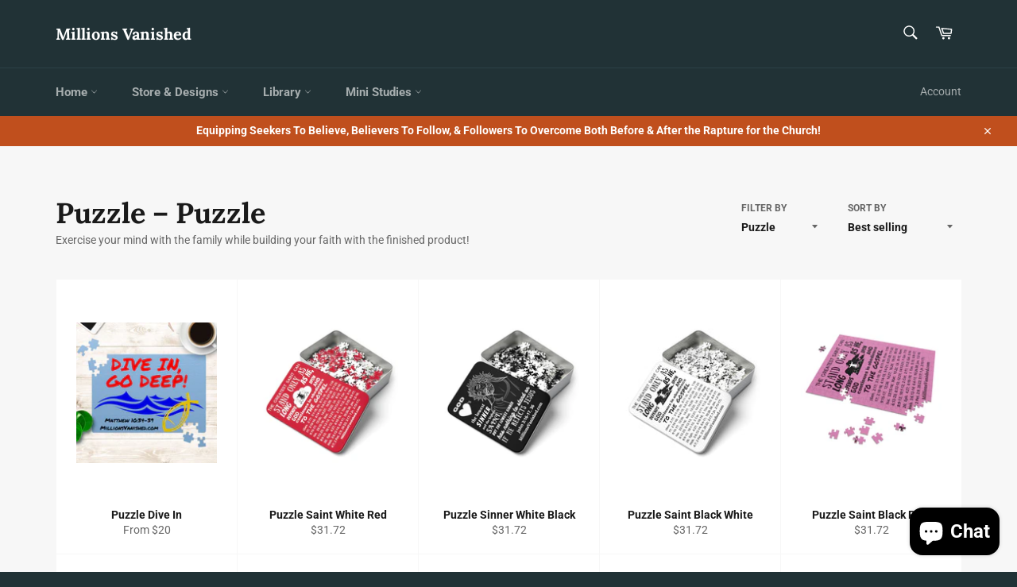

--- FILE ---
content_type: text/html; charset=utf-8
request_url: https://millionsvanished.com/collections/puzzle/puzzle
body_size: 29369
content:
<!doctype html>
<html class="no-js" lang="en">
<head><link id="TW_LINK" href="https://css.twik.io/60ef8d2c6736b.css" onload="TWIK_SB()" rel="stylesheet"/><script>!function(){window.TWIK_ID="60ef8d2c6736b",localStorage.tw_init=1;var t=document.documentElement;if(window.TWIK_SB=function(){t.style.visibility="",t.style.opacity=""},window.TWIK_RS=function(){var t=document.getElementById("TW_LINK");t&&t.parentElement&&t.parentElement.removeChild(t)},setTimeout(TWIK_RS,localStorage.tw_init?2e3:6e3),setTimeout(TWIK_SB,localStorage.tw_init?250:1e3),document.body)return TWIK_RS();t.style.visibility="hidden",t.style.opacity=0}();</script><script id="TW_SCRIPT" onload="TWIK_SB()" src="https://cdn.twik.io/tcs.js"></script>

  <meta charset="utf-8">
  <meta http-equiv="X-UA-Compatible" content="IE=edge,chrome=1">
  <meta name="viewport" content="width=device-width,initial-scale=1">
  <meta name="theme-color" content="#213236">

  

  <link rel="canonical" href="https://millionsvanished.com/collections/puzzle/puzzle">
  <title>
  Puzzle &ndash; Tagged &quot;Puzzle&quot; &ndash; Millions Vanished
  </title>

  
    <meta name="description" content="Exercise your mind with the family while building your faith with the finished product!">
  

  <!-- /snippets/social-meta-tags.liquid -->




<meta property="og:site_name" content="Millions Vanished">
<meta property="og:url" content="https://millionsvanished.com/collections/puzzle/puzzle">
<meta property="og:title" content="Puzzle">
<meta property="og:type" content="product.group">
<meta property="og:description" content="Exercise your mind with the family while building your faith with the finished product!">

<meta property="og:image" content="http://millionsvanished.com/cdn/shop/collections/puzzle_collections_1200x1200.png?v=1626284073">
<meta property="og:image:secure_url" content="https://millionsvanished.com/cdn/shop/collections/puzzle_collections_1200x1200.png?v=1626284073">


<meta name="twitter:card" content="summary_large_image">
<meta name="twitter:title" content="Puzzle">
<meta name="twitter:description" content="Exercise your mind with the family while building your faith with the finished product!">

  <style data-shopify>
  :root {
    --color-body-text: #666666;
    --color-body: #ffffff;
  }
</style>


  <script>
    document.documentElement.className = document.documentElement.className.replace('no-js', 'js');
  </script>

  <link href="//millionsvanished.com/cdn/shop/t/2/assets/theme.scss.css?v=21910656284180409941755478186" rel="stylesheet" type="text/css" media="all" />

  <script>
    window.theme = window.theme || {};

    theme.strings = {
      stockAvailable: "1 available",
      addToCart: "Add to Cart",
      soldOut: "Sold Out",
      unavailable: "Unavailable",
      noStockAvailable: "The item could not be added to your cart because there are not enough in stock.",
      willNotShipUntil: "Will not ship until [date]",
      willBeInStockAfter: "Will be in stock after [date]",
      totalCartDiscount: "You're saving [savings]",
      addressError: "Error looking up that address",
      addressNoResults: "No results for that address",
      addressQueryLimit: "You have exceeded the Google API usage limit. Consider upgrading to a \u003ca href=\"https:\/\/developers.google.com\/maps\/premium\/usage-limits\"\u003ePremium Plan\u003c\/a\u003e.",
      authError: "There was a problem authenticating your Google Maps API Key.",
      slideNumber: "Slide [slide_number], current"
    };
  </script>

  <script src="//millionsvanished.com/cdn/shop/t/2/assets/lazysizes.min.js?v=56045284683979784691620665635" async="async"></script>

  

  <script src="//millionsvanished.com/cdn/shop/t/2/assets/vendor.js?v=59352919779726365461620665637" defer="defer"></script>

  

  <script src="//millionsvanished.com/cdn/shop/t/2/assets/theme.js?v=171366231195154451781620665636" defer="defer"></script>

  <script>window.performance && window.performance.mark && window.performance.mark('shopify.content_for_header.start');</script><meta name="facebook-domain-verification" content="r7x1spyty1ycgfvj2akj6crrbfa4jf">
<meta name="facebook-domain-verification" content="jqcsbmwb3pnusd3wplfmnyqj19fsh8">
<meta id="shopify-digital-wallet" name="shopify-digital-wallet" content="/56379113664/digital_wallets/dialog">
<meta name="shopify-checkout-api-token" content="29dcb196811b7068892ae00ea6f354ac">
<meta id="in-context-paypal-metadata" data-shop-id="56379113664" data-venmo-supported="false" data-environment="production" data-locale="en_US" data-paypal-v4="true" data-currency="USD">
<link rel="alternate" type="application/atom+xml" title="Feed" href="/collections/puzzle/puzzle.atom" />
<link rel="next" href="/collections/puzzle/puzzle?page=2">
<link rel="alternate" type="application/json+oembed" href="https://millionsvanished.com/collections/puzzle/puzzle.oembed">
<script async="async" src="/checkouts/internal/preloads.js?locale=en-US"></script>
<link rel="preconnect" href="https://shop.app" crossorigin="anonymous">
<script async="async" src="https://shop.app/checkouts/internal/preloads.js?locale=en-US&shop_id=56379113664" crossorigin="anonymous"></script>
<script id="apple-pay-shop-capabilities" type="application/json">{"shopId":56379113664,"countryCode":"US","currencyCode":"USD","merchantCapabilities":["supports3DS"],"merchantId":"gid:\/\/shopify\/Shop\/56379113664","merchantName":"Millions Vanished","requiredBillingContactFields":["postalAddress","email"],"requiredShippingContactFields":["postalAddress","email"],"shippingType":"shipping","supportedNetworks":["visa","masterCard","amex","discover","elo","jcb"],"total":{"type":"pending","label":"Millions Vanished","amount":"1.00"},"shopifyPaymentsEnabled":true,"supportsSubscriptions":true}</script>
<script id="shopify-features" type="application/json">{"accessToken":"29dcb196811b7068892ae00ea6f354ac","betas":["rich-media-storefront-analytics"],"domain":"millionsvanished.com","predictiveSearch":true,"shopId":56379113664,"locale":"en"}</script>
<script>var Shopify = Shopify || {};
Shopify.shop = "millions-vanished.myshopify.com";
Shopify.locale = "en";
Shopify.currency = {"active":"USD","rate":"1.0"};
Shopify.country = "US";
Shopify.theme = {"name":"Venture","id":122731954368,"schema_name":"Venture","schema_version":"12.5.0","theme_store_id":775,"role":"main"};
Shopify.theme.handle = "null";
Shopify.theme.style = {"id":null,"handle":null};
Shopify.cdnHost = "millionsvanished.com/cdn";
Shopify.routes = Shopify.routes || {};
Shopify.routes.root = "/";</script>
<script type="module">!function(o){(o.Shopify=o.Shopify||{}).modules=!0}(window);</script>
<script>!function(o){function n(){var o=[];function n(){o.push(Array.prototype.slice.apply(arguments))}return n.q=o,n}var t=o.Shopify=o.Shopify||{};t.loadFeatures=n(),t.autoloadFeatures=n()}(window);</script>
<script>
  window.ShopifyPay = window.ShopifyPay || {};
  window.ShopifyPay.apiHost = "shop.app\/pay";
  window.ShopifyPay.redirectState = null;
</script>
<script id="shop-js-analytics" type="application/json">{"pageType":"collection"}</script>
<script defer="defer" async type="module" src="//millionsvanished.com/cdn/shopifycloud/shop-js/modules/v2/client.init-shop-cart-sync_C5BV16lS.en.esm.js"></script>
<script defer="defer" async type="module" src="//millionsvanished.com/cdn/shopifycloud/shop-js/modules/v2/chunk.common_CygWptCX.esm.js"></script>
<script type="module">
  await import("//millionsvanished.com/cdn/shopifycloud/shop-js/modules/v2/client.init-shop-cart-sync_C5BV16lS.en.esm.js");
await import("//millionsvanished.com/cdn/shopifycloud/shop-js/modules/v2/chunk.common_CygWptCX.esm.js");

  window.Shopify.SignInWithShop?.initShopCartSync?.({"fedCMEnabled":true,"windoidEnabled":true});

</script>
<script>
  window.Shopify = window.Shopify || {};
  if (!window.Shopify.featureAssets) window.Shopify.featureAssets = {};
  window.Shopify.featureAssets['shop-js'] = {"shop-cart-sync":["modules/v2/client.shop-cart-sync_ZFArdW7E.en.esm.js","modules/v2/chunk.common_CygWptCX.esm.js"],"init-fed-cm":["modules/v2/client.init-fed-cm_CmiC4vf6.en.esm.js","modules/v2/chunk.common_CygWptCX.esm.js"],"shop-button":["modules/v2/client.shop-button_tlx5R9nI.en.esm.js","modules/v2/chunk.common_CygWptCX.esm.js"],"shop-cash-offers":["modules/v2/client.shop-cash-offers_DOA2yAJr.en.esm.js","modules/v2/chunk.common_CygWptCX.esm.js","modules/v2/chunk.modal_D71HUcav.esm.js"],"init-windoid":["modules/v2/client.init-windoid_sURxWdc1.en.esm.js","modules/v2/chunk.common_CygWptCX.esm.js"],"shop-toast-manager":["modules/v2/client.shop-toast-manager_ClPi3nE9.en.esm.js","modules/v2/chunk.common_CygWptCX.esm.js"],"init-shop-email-lookup-coordinator":["modules/v2/client.init-shop-email-lookup-coordinator_B8hsDcYM.en.esm.js","modules/v2/chunk.common_CygWptCX.esm.js"],"init-shop-cart-sync":["modules/v2/client.init-shop-cart-sync_C5BV16lS.en.esm.js","modules/v2/chunk.common_CygWptCX.esm.js"],"avatar":["modules/v2/client.avatar_BTnouDA3.en.esm.js"],"pay-button":["modules/v2/client.pay-button_FdsNuTd3.en.esm.js","modules/v2/chunk.common_CygWptCX.esm.js"],"init-customer-accounts":["modules/v2/client.init-customer-accounts_DxDtT_ad.en.esm.js","modules/v2/client.shop-login-button_C5VAVYt1.en.esm.js","modules/v2/chunk.common_CygWptCX.esm.js","modules/v2/chunk.modal_D71HUcav.esm.js"],"init-shop-for-new-customer-accounts":["modules/v2/client.init-shop-for-new-customer-accounts_ChsxoAhi.en.esm.js","modules/v2/client.shop-login-button_C5VAVYt1.en.esm.js","modules/v2/chunk.common_CygWptCX.esm.js","modules/v2/chunk.modal_D71HUcav.esm.js"],"shop-login-button":["modules/v2/client.shop-login-button_C5VAVYt1.en.esm.js","modules/v2/chunk.common_CygWptCX.esm.js","modules/v2/chunk.modal_D71HUcav.esm.js"],"init-customer-accounts-sign-up":["modules/v2/client.init-customer-accounts-sign-up_CPSyQ0Tj.en.esm.js","modules/v2/client.shop-login-button_C5VAVYt1.en.esm.js","modules/v2/chunk.common_CygWptCX.esm.js","modules/v2/chunk.modal_D71HUcav.esm.js"],"shop-follow-button":["modules/v2/client.shop-follow-button_Cva4Ekp9.en.esm.js","modules/v2/chunk.common_CygWptCX.esm.js","modules/v2/chunk.modal_D71HUcav.esm.js"],"checkout-modal":["modules/v2/client.checkout-modal_BPM8l0SH.en.esm.js","modules/v2/chunk.common_CygWptCX.esm.js","modules/v2/chunk.modal_D71HUcav.esm.js"],"lead-capture":["modules/v2/client.lead-capture_Bi8yE_yS.en.esm.js","modules/v2/chunk.common_CygWptCX.esm.js","modules/v2/chunk.modal_D71HUcav.esm.js"],"shop-login":["modules/v2/client.shop-login_D6lNrXab.en.esm.js","modules/v2/chunk.common_CygWptCX.esm.js","modules/v2/chunk.modal_D71HUcav.esm.js"],"payment-terms":["modules/v2/client.payment-terms_CZxnsJam.en.esm.js","modules/v2/chunk.common_CygWptCX.esm.js","modules/v2/chunk.modal_D71HUcav.esm.js"]};
</script>
<script>(function() {
  var isLoaded = false;
  function asyncLoad() {
    if (isLoaded) return;
    isLoaded = true;
    var urls = ["https:\/\/883d95281f02d796f8b6-7f0f44eb0f2ceeb9d4fffbe1419aae61.ssl.cf1.rackcdn.com\/teelaunch-scripts.js?shop=millions-vanished.myshopify.com\u0026shop=millions-vanished.myshopify.com","\/\/cdn.shopify.com\/proxy\/5eb16a4851bbd0a662cf996bac344cbb2b590a4f8e85e161217c1abfc8899d51\/static.cdn.printful.com\/static\/js\/external\/shopify-product-customizer.js?v=0.28\u0026shop=millions-vanished.myshopify.com\u0026sp-cache-control=cHVibGljLCBtYXgtYWdlPTkwMA"];
    for (var i = 0; i < urls.length; i++) {
      var s = document.createElement('script');
      s.type = 'text/javascript';
      s.async = true;
      s.src = urls[i];
      var x = document.getElementsByTagName('script')[0];
      x.parentNode.insertBefore(s, x);
    }
  };
  if(window.attachEvent) {
    window.attachEvent('onload', asyncLoad);
  } else {
    window.addEventListener('load', asyncLoad, false);
  }
})();</script>
<script id="__st">var __st={"a":56379113664,"offset":-21600,"reqid":"cb2ba3e5-c6ca-4e26-b206-a5419cb1872f-1768673986","pageurl":"millionsvanished.com\/collections\/puzzle\/puzzle","u":"925db14eb061","p":"collection","rtyp":"collection","rid":274300993728};</script>
<script>window.ShopifyPaypalV4VisibilityTracking = true;</script>
<script id="captcha-bootstrap">!function(){'use strict';const t='contact',e='account',n='new_comment',o=[[t,t],['blogs',n],['comments',n],[t,'customer']],c=[[e,'customer_login'],[e,'guest_login'],[e,'recover_customer_password'],[e,'create_customer']],r=t=>t.map((([t,e])=>`form[action*='/${t}']:not([data-nocaptcha='true']) input[name='form_type'][value='${e}']`)).join(','),a=t=>()=>t?[...document.querySelectorAll(t)].map((t=>t.form)):[];function s(){const t=[...o],e=r(t);return a(e)}const i='password',u='form_key',d=['recaptcha-v3-token','g-recaptcha-response','h-captcha-response',i],f=()=>{try{return window.sessionStorage}catch{return}},m='__shopify_v',_=t=>t.elements[u];function p(t,e,n=!1){try{const o=window.sessionStorage,c=JSON.parse(o.getItem(e)),{data:r}=function(t){const{data:e,action:n}=t;return t[m]||n?{data:e,action:n}:{data:t,action:n}}(c);for(const[e,n]of Object.entries(r))t.elements[e]&&(t.elements[e].value=n);n&&o.removeItem(e)}catch(o){console.error('form repopulation failed',{error:o})}}const l='form_type',E='cptcha';function T(t){t.dataset[E]=!0}const w=window,h=w.document,L='Shopify',v='ce_forms',y='captcha';let A=!1;((t,e)=>{const n=(g='f06e6c50-85a8-45c8-87d0-21a2b65856fe',I='https://cdn.shopify.com/shopifycloud/storefront-forms-hcaptcha/ce_storefront_forms_captcha_hcaptcha.v1.5.2.iife.js',D={infoText:'Protected by hCaptcha',privacyText:'Privacy',termsText:'Terms'},(t,e,n)=>{const o=w[L][v],c=o.bindForm;if(c)return c(t,g,e,D).then(n);var r;o.q.push([[t,g,e,D],n]),r=I,A||(h.body.append(Object.assign(h.createElement('script'),{id:'captcha-provider',async:!0,src:r})),A=!0)});var g,I,D;w[L]=w[L]||{},w[L][v]=w[L][v]||{},w[L][v].q=[],w[L][y]=w[L][y]||{},w[L][y].protect=function(t,e){n(t,void 0,e),T(t)},Object.freeze(w[L][y]),function(t,e,n,w,h,L){const[v,y,A,g]=function(t,e,n){const i=e?o:[],u=t?c:[],d=[...i,...u],f=r(d),m=r(i),_=r(d.filter((([t,e])=>n.includes(e))));return[a(f),a(m),a(_),s()]}(w,h,L),I=t=>{const e=t.target;return e instanceof HTMLFormElement?e:e&&e.form},D=t=>v().includes(t);t.addEventListener('submit',(t=>{const e=I(t);if(!e)return;const n=D(e)&&!e.dataset.hcaptchaBound&&!e.dataset.recaptchaBound,o=_(e),c=g().includes(e)&&(!o||!o.value);(n||c)&&t.preventDefault(),c&&!n&&(function(t){try{if(!f())return;!function(t){const e=f();if(!e)return;const n=_(t);if(!n)return;const o=n.value;o&&e.removeItem(o)}(t);const e=Array.from(Array(32),(()=>Math.random().toString(36)[2])).join('');!function(t,e){_(t)||t.append(Object.assign(document.createElement('input'),{type:'hidden',name:u})),t.elements[u].value=e}(t,e),function(t,e){const n=f();if(!n)return;const o=[...t.querySelectorAll(`input[type='${i}']`)].map((({name:t})=>t)),c=[...d,...o],r={};for(const[a,s]of new FormData(t).entries())c.includes(a)||(r[a]=s);n.setItem(e,JSON.stringify({[m]:1,action:t.action,data:r}))}(t,e)}catch(e){console.error('failed to persist form',e)}}(e),e.submit())}));const S=(t,e)=>{t&&!t.dataset[E]&&(n(t,e.some((e=>e===t))),T(t))};for(const o of['focusin','change'])t.addEventListener(o,(t=>{const e=I(t);D(e)&&S(e,y())}));const B=e.get('form_key'),M=e.get(l),P=B&&M;t.addEventListener('DOMContentLoaded',(()=>{const t=y();if(P)for(const e of t)e.elements[l].value===M&&p(e,B);[...new Set([...A(),...v().filter((t=>'true'===t.dataset.shopifyCaptcha))])].forEach((e=>S(e,t)))}))}(h,new URLSearchParams(w.location.search),n,t,e,['guest_login'])})(!0,!0)}();</script>
<script integrity="sha256-4kQ18oKyAcykRKYeNunJcIwy7WH5gtpwJnB7kiuLZ1E=" data-source-attribution="shopify.loadfeatures" defer="defer" src="//millionsvanished.com/cdn/shopifycloud/storefront/assets/storefront/load_feature-a0a9edcb.js" crossorigin="anonymous"></script>
<script crossorigin="anonymous" defer="defer" src="//millionsvanished.com/cdn/shopifycloud/storefront/assets/shopify_pay/storefront-65b4c6d7.js?v=20250812"></script>
<script data-source-attribution="shopify.dynamic_checkout.dynamic.init">var Shopify=Shopify||{};Shopify.PaymentButton=Shopify.PaymentButton||{isStorefrontPortableWallets:!0,init:function(){window.Shopify.PaymentButton.init=function(){};var t=document.createElement("script");t.src="https://millionsvanished.com/cdn/shopifycloud/portable-wallets/latest/portable-wallets.en.js",t.type="module",document.head.appendChild(t)}};
</script>
<script data-source-attribution="shopify.dynamic_checkout.buyer_consent">
  function portableWalletsHideBuyerConsent(e){var t=document.getElementById("shopify-buyer-consent"),n=document.getElementById("shopify-subscription-policy-button");t&&n&&(t.classList.add("hidden"),t.setAttribute("aria-hidden","true"),n.removeEventListener("click",e))}function portableWalletsShowBuyerConsent(e){var t=document.getElementById("shopify-buyer-consent"),n=document.getElementById("shopify-subscription-policy-button");t&&n&&(t.classList.remove("hidden"),t.removeAttribute("aria-hidden"),n.addEventListener("click",e))}window.Shopify?.PaymentButton&&(window.Shopify.PaymentButton.hideBuyerConsent=portableWalletsHideBuyerConsent,window.Shopify.PaymentButton.showBuyerConsent=portableWalletsShowBuyerConsent);
</script>
<script data-source-attribution="shopify.dynamic_checkout.cart.bootstrap">document.addEventListener("DOMContentLoaded",(function(){function t(){return document.querySelector("shopify-accelerated-checkout-cart, shopify-accelerated-checkout")}if(t())Shopify.PaymentButton.init();else{new MutationObserver((function(e,n){t()&&(Shopify.PaymentButton.init(),n.disconnect())})).observe(document.body,{childList:!0,subtree:!0})}}));
</script>
<link id="shopify-accelerated-checkout-styles" rel="stylesheet" media="screen" href="https://millionsvanished.com/cdn/shopifycloud/portable-wallets/latest/accelerated-checkout-backwards-compat.css" crossorigin="anonymous">
<style id="shopify-accelerated-checkout-cart">
        #shopify-buyer-consent {
  margin-top: 1em;
  display: inline-block;
  width: 100%;
}

#shopify-buyer-consent.hidden {
  display: none;
}

#shopify-subscription-policy-button {
  background: none;
  border: none;
  padding: 0;
  text-decoration: underline;
  font-size: inherit;
  cursor: pointer;
}

#shopify-subscription-policy-button::before {
  box-shadow: none;
}

      </style>

<script>window.performance && window.performance.mark && window.performance.mark('shopify.content_for_header.end');</script>
<script src="https://cdn.shopify.com/extensions/7bc9bb47-adfa-4267-963e-cadee5096caf/inbox-1252/assets/inbox-chat-loader.js" type="text/javascript" defer="defer"></script>
<link href="https://monorail-edge.shopifysvc.com" rel="dns-prefetch">
<script>(function(){if ("sendBeacon" in navigator && "performance" in window) {try {var session_token_from_headers = performance.getEntriesByType('navigation')[0].serverTiming.find(x => x.name == '_s').description;} catch {var session_token_from_headers = undefined;}var session_cookie_matches = document.cookie.match(/_shopify_s=([^;]*)/);var session_token_from_cookie = session_cookie_matches && session_cookie_matches.length === 2 ? session_cookie_matches[1] : "";var session_token = session_token_from_headers || session_token_from_cookie || "";function handle_abandonment_event(e) {var entries = performance.getEntries().filter(function(entry) {return /monorail-edge.shopifysvc.com/.test(entry.name);});if (!window.abandonment_tracked && entries.length === 0) {window.abandonment_tracked = true;var currentMs = Date.now();var navigation_start = performance.timing.navigationStart;var payload = {shop_id: 56379113664,url: window.location.href,navigation_start,duration: currentMs - navigation_start,session_token,page_type: "collection"};window.navigator.sendBeacon("https://monorail-edge.shopifysvc.com/v1/produce", JSON.stringify({schema_id: "online_store_buyer_site_abandonment/1.1",payload: payload,metadata: {event_created_at_ms: currentMs,event_sent_at_ms: currentMs}}));}}window.addEventListener('pagehide', handle_abandonment_event);}}());</script>
<script id="web-pixels-manager-setup">(function e(e,d,r,n,o){if(void 0===o&&(o={}),!Boolean(null===(a=null===(i=window.Shopify)||void 0===i?void 0:i.analytics)||void 0===a?void 0:a.replayQueue)){var i,a;window.Shopify=window.Shopify||{};var t=window.Shopify;t.analytics=t.analytics||{};var s=t.analytics;s.replayQueue=[],s.publish=function(e,d,r){return s.replayQueue.push([e,d,r]),!0};try{self.performance.mark("wpm:start")}catch(e){}var l=function(){var e={modern:/Edge?\/(1{2}[4-9]|1[2-9]\d|[2-9]\d{2}|\d{4,})\.\d+(\.\d+|)|Firefox\/(1{2}[4-9]|1[2-9]\d|[2-9]\d{2}|\d{4,})\.\d+(\.\d+|)|Chrom(ium|e)\/(9{2}|\d{3,})\.\d+(\.\d+|)|(Maci|X1{2}).+ Version\/(15\.\d+|(1[6-9]|[2-9]\d|\d{3,})\.\d+)([,.]\d+|)( \(\w+\)|)( Mobile\/\w+|) Safari\/|Chrome.+OPR\/(9{2}|\d{3,})\.\d+\.\d+|(CPU[ +]OS|iPhone[ +]OS|CPU[ +]iPhone|CPU IPhone OS|CPU iPad OS)[ +]+(15[._]\d+|(1[6-9]|[2-9]\d|\d{3,})[._]\d+)([._]\d+|)|Android:?[ /-](13[3-9]|1[4-9]\d|[2-9]\d{2}|\d{4,})(\.\d+|)(\.\d+|)|Android.+Firefox\/(13[5-9]|1[4-9]\d|[2-9]\d{2}|\d{4,})\.\d+(\.\d+|)|Android.+Chrom(ium|e)\/(13[3-9]|1[4-9]\d|[2-9]\d{2}|\d{4,})\.\d+(\.\d+|)|SamsungBrowser\/([2-9]\d|\d{3,})\.\d+/,legacy:/Edge?\/(1[6-9]|[2-9]\d|\d{3,})\.\d+(\.\d+|)|Firefox\/(5[4-9]|[6-9]\d|\d{3,})\.\d+(\.\d+|)|Chrom(ium|e)\/(5[1-9]|[6-9]\d|\d{3,})\.\d+(\.\d+|)([\d.]+$|.*Safari\/(?![\d.]+ Edge\/[\d.]+$))|(Maci|X1{2}).+ Version\/(10\.\d+|(1[1-9]|[2-9]\d|\d{3,})\.\d+)([,.]\d+|)( \(\w+\)|)( Mobile\/\w+|) Safari\/|Chrome.+OPR\/(3[89]|[4-9]\d|\d{3,})\.\d+\.\d+|(CPU[ +]OS|iPhone[ +]OS|CPU[ +]iPhone|CPU IPhone OS|CPU iPad OS)[ +]+(10[._]\d+|(1[1-9]|[2-9]\d|\d{3,})[._]\d+)([._]\d+|)|Android:?[ /-](13[3-9]|1[4-9]\d|[2-9]\d{2}|\d{4,})(\.\d+|)(\.\d+|)|Mobile Safari.+OPR\/([89]\d|\d{3,})\.\d+\.\d+|Android.+Firefox\/(13[5-9]|1[4-9]\d|[2-9]\d{2}|\d{4,})\.\d+(\.\d+|)|Android.+Chrom(ium|e)\/(13[3-9]|1[4-9]\d|[2-9]\d{2}|\d{4,})\.\d+(\.\d+|)|Android.+(UC? ?Browser|UCWEB|U3)[ /]?(15\.([5-9]|\d{2,})|(1[6-9]|[2-9]\d|\d{3,})\.\d+)\.\d+|SamsungBrowser\/(5\.\d+|([6-9]|\d{2,})\.\d+)|Android.+MQ{2}Browser\/(14(\.(9|\d{2,})|)|(1[5-9]|[2-9]\d|\d{3,})(\.\d+|))(\.\d+|)|K[Aa][Ii]OS\/(3\.\d+|([4-9]|\d{2,})\.\d+)(\.\d+|)/},d=e.modern,r=e.legacy,n=navigator.userAgent;return n.match(d)?"modern":n.match(r)?"legacy":"unknown"}(),u="modern"===l?"modern":"legacy",c=(null!=n?n:{modern:"",legacy:""})[u],f=function(e){return[e.baseUrl,"/wpm","/b",e.hashVersion,"modern"===e.buildTarget?"m":"l",".js"].join("")}({baseUrl:d,hashVersion:r,buildTarget:u}),m=function(e){var d=e.version,r=e.bundleTarget,n=e.surface,o=e.pageUrl,i=e.monorailEndpoint;return{emit:function(e){var a=e.status,t=e.errorMsg,s=(new Date).getTime(),l=JSON.stringify({metadata:{event_sent_at_ms:s},events:[{schema_id:"web_pixels_manager_load/3.1",payload:{version:d,bundle_target:r,page_url:o,status:a,surface:n,error_msg:t},metadata:{event_created_at_ms:s}}]});if(!i)return console&&console.warn&&console.warn("[Web Pixels Manager] No Monorail endpoint provided, skipping logging."),!1;try{return self.navigator.sendBeacon.bind(self.navigator)(i,l)}catch(e){}var u=new XMLHttpRequest;try{return u.open("POST",i,!0),u.setRequestHeader("Content-Type","text/plain"),u.send(l),!0}catch(e){return console&&console.warn&&console.warn("[Web Pixels Manager] Got an unhandled error while logging to Monorail."),!1}}}}({version:r,bundleTarget:l,surface:e.surface,pageUrl:self.location.href,monorailEndpoint:e.monorailEndpoint});try{o.browserTarget=l,function(e){var d=e.src,r=e.async,n=void 0===r||r,o=e.onload,i=e.onerror,a=e.sri,t=e.scriptDataAttributes,s=void 0===t?{}:t,l=document.createElement("script"),u=document.querySelector("head"),c=document.querySelector("body");if(l.async=n,l.src=d,a&&(l.integrity=a,l.crossOrigin="anonymous"),s)for(var f in s)if(Object.prototype.hasOwnProperty.call(s,f))try{l.dataset[f]=s[f]}catch(e){}if(o&&l.addEventListener("load",o),i&&l.addEventListener("error",i),u)u.appendChild(l);else{if(!c)throw new Error("Did not find a head or body element to append the script");c.appendChild(l)}}({src:f,async:!0,onload:function(){if(!function(){var e,d;return Boolean(null===(d=null===(e=window.Shopify)||void 0===e?void 0:e.analytics)||void 0===d?void 0:d.initialized)}()){var d=window.webPixelsManager.init(e)||void 0;if(d){var r=window.Shopify.analytics;r.replayQueue.forEach((function(e){var r=e[0],n=e[1],o=e[2];d.publishCustomEvent(r,n,o)})),r.replayQueue=[],r.publish=d.publishCustomEvent,r.visitor=d.visitor,r.initialized=!0}}},onerror:function(){return m.emit({status:"failed",errorMsg:"".concat(f," has failed to load")})},sri:function(e){var d=/^sha384-[A-Za-z0-9+/=]+$/;return"string"==typeof e&&d.test(e)}(c)?c:"",scriptDataAttributes:o}),m.emit({status:"loading"})}catch(e){m.emit({status:"failed",errorMsg:(null==e?void 0:e.message)||"Unknown error"})}}})({shopId: 56379113664,storefrontBaseUrl: "https://millionsvanished.com",extensionsBaseUrl: "https://extensions.shopifycdn.com/cdn/shopifycloud/web-pixels-manager",monorailEndpoint: "https://monorail-edge.shopifysvc.com/unstable/produce_batch",surface: "storefront-renderer",enabledBetaFlags: ["2dca8a86"],webPixelsConfigList: [{"id":"202342592","configuration":"{\"pixel_id\":\"372007914358626\",\"pixel_type\":\"facebook_pixel\",\"metaapp_system_user_token\":\"-\"}","eventPayloadVersion":"v1","runtimeContext":"OPEN","scriptVersion":"ca16bc87fe92b6042fbaa3acc2fbdaa6","type":"APP","apiClientId":2329312,"privacyPurposes":["ANALYTICS","MARKETING","SALE_OF_DATA"],"dataSharingAdjustments":{"protectedCustomerApprovalScopes":["read_customer_address","read_customer_email","read_customer_name","read_customer_personal_data","read_customer_phone"]}},{"id":"shopify-app-pixel","configuration":"{}","eventPayloadVersion":"v1","runtimeContext":"STRICT","scriptVersion":"0450","apiClientId":"shopify-pixel","type":"APP","privacyPurposes":["ANALYTICS","MARKETING"]},{"id":"shopify-custom-pixel","eventPayloadVersion":"v1","runtimeContext":"LAX","scriptVersion":"0450","apiClientId":"shopify-pixel","type":"CUSTOM","privacyPurposes":["ANALYTICS","MARKETING"]}],isMerchantRequest: false,initData: {"shop":{"name":"Millions Vanished","paymentSettings":{"currencyCode":"USD"},"myshopifyDomain":"millions-vanished.myshopify.com","countryCode":"US","storefrontUrl":"https:\/\/millionsvanished.com"},"customer":null,"cart":null,"checkout":null,"productVariants":[],"purchasingCompany":null},},"https://millionsvanished.com/cdn","fcfee988w5aeb613cpc8e4bc33m6693e112",{"modern":"","legacy":""},{"shopId":"56379113664","storefrontBaseUrl":"https:\/\/millionsvanished.com","extensionBaseUrl":"https:\/\/extensions.shopifycdn.com\/cdn\/shopifycloud\/web-pixels-manager","surface":"storefront-renderer","enabledBetaFlags":"[\"2dca8a86\"]","isMerchantRequest":"false","hashVersion":"fcfee988w5aeb613cpc8e4bc33m6693e112","publish":"custom","events":"[[\"page_viewed\",{}],[\"collection_viewed\",{\"collection\":{\"id\":\"274300993728\",\"title\":\"Puzzle\",\"productVariants\":[{\"price\":{\"amount\":28.0,\"currencyCode\":\"USD\"},\"product\":{\"title\":\"Puzzle Dive In\",\"vendor\":\"Subliminator\",\"id\":\"6775879205056\",\"untranslatedTitle\":\"Puzzle Dive In\",\"url\":\"\/products\/puzzle-dive-in\",\"type\":\"Housewares\"},\"id\":\"40230240059584\",\"image\":{\"src\":\"\/\/millionsvanished.com\/cdn\/shop\/products\/e5f1736f9444c1ff0ede4babbfa23cc7_puzzle_horizontal_lifestyle-120_lifestyle.jpg?v=1626008935\"},\"sku\":\"SBPZ-234445-120pcs\",\"title\":\"120pcs - 11.5\\\" x 8\\\" \/ 29.3cm x 20.3cm\",\"untranslatedTitle\":\"120pcs - 11.5\\\" x 8\\\" \/ 29.3cm x 20.3cm\"},{\"price\":{\"amount\":31.72,\"currencyCode\":\"USD\"},\"product\":{\"title\":\"Puzzle Saint White Red\",\"vendor\":\"Printify\",\"id\":\"6742425305280\",\"untranslatedTitle\":\"Puzzle Saint White Red\",\"url\":\"\/products\/puzzle-saint-white-red\",\"type\":\"Housewares\"},\"id\":\"40114411471040\",\"image\":{\"src\":\"\/\/millionsvanished.com\/cdn\/shop\/products\/dc19dced41853d316e671e3de9583a5e.jpg?v=1624492663\"},\"sku\":\"2831784247\",\"title\":\"14\\\" × 11\\\"\",\"untranslatedTitle\":\"14\\\" × 11\\\"\"},{\"price\":{\"amount\":31.72,\"currencyCode\":\"USD\"},\"product\":{\"title\":\"Puzzle Sinner White Black\",\"vendor\":\"Printify\",\"id\":\"6742425239744\",\"untranslatedTitle\":\"Puzzle Sinner White Black\",\"url\":\"\/products\/puzzle-sinner-white-black\",\"type\":\"Housewares\"},\"id\":\"40114411307200\",\"image\":{\"src\":\"\/\/millionsvanished.com\/cdn\/shop\/products\/137d5c6abe6f152bf0ecb7831e7002eb.jpg?v=1624492656\"},\"sku\":\"2831740653\",\"title\":\"14\\\" × 11\\\"\",\"untranslatedTitle\":\"14\\\" × 11\\\"\"},{\"price\":{\"amount\":31.72,\"currencyCode\":\"USD\"},\"product\":{\"title\":\"Puzzle Saint Black White\",\"vendor\":\"Printify\",\"id\":\"6742425043136\",\"untranslatedTitle\":\"Puzzle Saint Black White\",\"url\":\"\/products\/puzzle-saint-black-white\",\"type\":\"Housewares\"},\"id\":\"40114410324160\",\"image\":{\"src\":\"\/\/millionsvanished.com\/cdn\/shop\/products\/143652870380d9c9bf4be5e7d61dad54.jpg?v=1624492605\"},\"sku\":\"2831826791\",\"title\":\"14\\\" × 11\\\"\",\"untranslatedTitle\":\"14\\\" × 11\\\"\"},{\"price\":{\"amount\":31.72,\"currencyCode\":\"USD\"},\"product\":{\"title\":\"Puzzle Saint Black Pink\",\"vendor\":\"Printify\",\"id\":\"6740916043968\",\"untranslatedTitle\":\"Puzzle Saint Black Pink\",\"url\":\"\/products\/puzzle-saint-black-pink\",\"type\":\"Housewares\"},\"id\":\"40107940151488\",\"image\":{\"src\":\"\/\/millionsvanished.com\/cdn\/shop\/products\/b68523639040a9af24122936048890af.jpg?v=1624408768\"},\"sku\":\"2831832758\",\"title\":\"14\\\" × 11\\\"\",\"untranslatedTitle\":\"14\\\" × 11\\\"\"},{\"price\":{\"amount\":31.72,\"currencyCode\":\"USD\"},\"product\":{\"title\":\"Puzzle Saint Black Yellow\",\"vendor\":\"Printify\",\"id\":\"6740915716288\",\"untranslatedTitle\":\"Puzzle Saint Black Yellow\",\"url\":\"\/products\/puzzle-saint-black-yellow\",\"type\":\"Housewares\"},\"id\":\"40107939823808\",\"image\":{\"src\":\"\/\/millionsvanished.com\/cdn\/shop\/products\/2bdc2000a0da9645ec2a1c96f8610dd7.jpg?v=1624408758\"},\"sku\":\"2831833117\",\"title\":\"14\\\" × 11\\\"\",\"untranslatedTitle\":\"14\\\" × 11\\\"\"},{\"price\":{\"amount\":31.72,\"currencyCode\":\"USD\"},\"product\":{\"title\":\"Puzzle Saint Black Light Green\",\"vendor\":\"Printify\",\"id\":\"6740914241728\",\"untranslatedTitle\":\"Puzzle Saint Black Light Green\",\"url\":\"\/products\/puzzle-saint-black-light-green\",\"type\":\"Housewares\"},\"id\":\"40107937890496\",\"image\":{\"src\":\"\/\/millionsvanished.com\/cdn\/shop\/products\/5d64eb64402b163907dfadf817dd9e32.jpg?v=1624408697\"},\"sku\":\"2831833198\",\"title\":\"14\\\" × 11\\\"\",\"untranslatedTitle\":\"14\\\" × 11\\\"\"},{\"price\":{\"amount\":31.72,\"currencyCode\":\"USD\"},\"product\":{\"title\":\"Puzzle Saint Black Light Blue\",\"vendor\":\"Printify\",\"id\":\"6740913684672\",\"untranslatedTitle\":\"Puzzle Saint Black Light Blue\",\"url\":\"\/products\/puzzle-saint-black-light-blue\",\"type\":\"Housewares\"},\"id\":\"40107936841920\",\"image\":{\"src\":\"\/\/millionsvanished.com\/cdn\/shop\/products\/02cf7a75be3846d5591d39f783f4ebe5.jpg?v=1624408677\"},\"sku\":\"2831833229\",\"title\":\"14\\\" × 11\\\"\",\"untranslatedTitle\":\"14\\\" × 11\\\"\"},{\"price\":{\"amount\":31.72,\"currencyCode\":\"USD\"},\"product\":{\"title\":\"Puzzle Saint Black Teal\",\"vendor\":\"Printify\",\"id\":\"6740911358144\",\"untranslatedTitle\":\"Puzzle Saint Black Teal\",\"url\":\"\/products\/puzzle-saint-black-teal\",\"type\":\"Housewares\"},\"id\":\"40107930681536\",\"image\":{\"src\":\"\/\/millionsvanished.com\/cdn\/shop\/products\/64009cbae71eb1e6ee43ec10c027459c.jpg?v=1624408616\"},\"sku\":\"2831833312\",\"title\":\"14\\\" × 11\\\"\",\"untranslatedTitle\":\"14\\\" × 11\\\"\"},{\"price\":{\"amount\":31.72,\"currencyCode\":\"USD\"},\"product\":{\"title\":\"Puzzle Saint White Black\",\"vendor\":\"Printify\",\"id\":\"6740905132224\",\"untranslatedTitle\":\"Puzzle Saint White Black\",\"url\":\"\/products\/puzzle-saint-white-black\",\"type\":\"Housewares\"},\"id\":\"40107919474880\",\"image\":{\"src\":\"\/\/millionsvanished.com\/cdn\/shop\/products\/247b22a088db113ded677655bbcb0937.jpg?v=1624408446\"},\"sku\":\"2831814318\",\"title\":\"14\\\" × 11\\\"\",\"untranslatedTitle\":\"14\\\" × 11\\\"\"},{\"price\":{\"amount\":31.72,\"currencyCode\":\"USD\"},\"product\":{\"title\":\"Puzzle Saint White Navy\",\"vendor\":\"Printify\",\"id\":\"6740904575168\",\"untranslatedTitle\":\"Puzzle Saint White Navy\",\"url\":\"\/products\/puzzle-saint-white-navy\",\"type\":\"Housewares\"},\"id\":\"40107918688448\",\"image\":{\"src\":\"\/\/millionsvanished.com\/cdn\/shop\/products\/61c4a9ae2cf301abfc1674d52763c5fc.jpg?v=1624408426\"},\"sku\":\"2831814317\",\"title\":\"14\\\" × 11\\\"\",\"untranslatedTitle\":\"14\\\" × 11\\\"\"},{\"price\":{\"amount\":31.72,\"currencyCode\":\"USD\"},\"product\":{\"title\":\"Puzzle Saint White Green\",\"vendor\":\"Printify\",\"id\":\"6740904247488\",\"untranslatedTitle\":\"Puzzle Saint White Green\",\"url\":\"\/products\/puzzle-saint-white-green\",\"type\":\"Housewares\"},\"id\":\"40107918164160\",\"image\":{\"src\":\"\/\/millionsvanished.com\/cdn\/shop\/products\/d16e7a56a8c484166bfac3b8728afe60.jpg?v=1624408414\"},\"sku\":\"2831813959\",\"title\":\"14\\\" × 11\\\"\",\"untranslatedTitle\":\"14\\\" × 11\\\"\"},{\"price\":{\"amount\":31.72,\"currencyCode\":\"USD\"},\"product\":{\"title\":\"Puzzle Saint White Hot Pink\",\"vendor\":\"Printify\",\"id\":\"6740903559360\",\"untranslatedTitle\":\"Puzzle Saint White Hot Pink\",\"url\":\"\/products\/puzzle-saint-white-hot-pink\",\"type\":\"Housewares\"},\"id\":\"40107917377728\",\"image\":{\"src\":\"\/\/millionsvanished.com\/cdn\/shop\/products\/4f2886b1875c8b9c4cd47b1b4a254408.jpg?v=1624408400\"},\"sku\":\"2831813814\",\"title\":\"14\\\" × 11\\\"\",\"untranslatedTitle\":\"14\\\" × 11\\\"\"},{\"price\":{\"amount\":31.72,\"currencyCode\":\"USD\"},\"product\":{\"title\":\"Puzzle Saint White Brown\",\"vendor\":\"Printify\",\"id\":\"6740903264448\",\"untranslatedTitle\":\"Puzzle Saint White Brown\",\"url\":\"\/products\/puzzle-saint-white-brown\",\"type\":\"Housewares\"},\"id\":\"40107916984512\",\"image\":{\"src\":\"\/\/millionsvanished.com\/cdn\/shop\/products\/da63a4a4492b7bfc922bf2f79a7c06f5.jpg?v=1624408393\"},\"sku\":\"2831813789\",\"title\":\"14\\\" × 11\\\"\",\"untranslatedTitle\":\"14\\\" × 11\\\"\"},{\"price\":{\"amount\":31.72,\"currencyCode\":\"USD\"},\"product\":{\"title\":\"Puzzle Saint White Orange\",\"vendor\":\"Printify\",\"id\":\"6740902707392\",\"untranslatedTitle\":\"Puzzle Saint White Orange\",\"url\":\"\/products\/puzzle-saint-white-orange\",\"type\":\"Housewares\"},\"id\":\"40107912888512\",\"image\":{\"src\":\"\/\/millionsvanished.com\/cdn\/shop\/products\/c8df505c0d64db6f6cb757fec69a42ca.jpg?v=1624408363\"},\"sku\":\"2831813331\",\"title\":\"14\\\" × 11\\\"\",\"untranslatedTitle\":\"14\\\" × 11\\\"\"},{\"price\":{\"amount\":31.72,\"currencyCode\":\"USD\"},\"product\":{\"title\":\"Puzzle Sinner White Hot Pink\",\"vendor\":\"Printify\",\"id\":\"6740879868096\",\"untranslatedTitle\":\"Puzzle Sinner White Hot Pink\",\"url\":\"\/products\/puzzle-sinner-white-hot-pink\",\"type\":\"Housewares\"},\"id\":\"40107874615488\",\"image\":{\"src\":\"\/\/millionsvanished.com\/cdn\/shop\/products\/4a6afe7d47eadaeb512dd40240e7be38.jpg?v=1624407605\"},\"sku\":\"2831756293\",\"title\":\"14\\\" × 11\\\"\",\"untranslatedTitle\":\"14\\\" × 11\\\"\"},{\"price\":{\"amount\":31.72,\"currencyCode\":\"USD\"},\"product\":{\"title\":\"Puzzle Sinner White Red\",\"vendor\":\"Printify\",\"id\":\"6740879638720\",\"untranslatedTitle\":\"Puzzle Sinner White Red\",\"url\":\"\/products\/puzzle-sinner-white-red\",\"type\":\"Housewares\"},\"id\":\"40107873829056\",\"image\":{\"src\":\"\/\/millionsvanished.com\/cdn\/shop\/products\/0c9f35cefc69e84c73f7be392d6562fc.jpg?v=1624407597\"},\"sku\":\"2831756292\",\"title\":\"14\\\" × 11\\\"\",\"untranslatedTitle\":\"14\\\" × 11\\\"\"},{\"price\":{\"amount\":31.72,\"currencyCode\":\"USD\"},\"product\":{\"title\":\"Puzzle Sinner White Brown\",\"vendor\":\"Printify\",\"id\":\"6740877738176\",\"untranslatedTitle\":\"Puzzle Sinner White Brown\",\"url\":\"\/products\/puzzle-sinner-white-brown\",\"type\":\"Housewares\"},\"id\":\"40107871305920\",\"image\":{\"src\":\"\/\/millionsvanished.com\/cdn\/shop\/products\/fc0a83bc53128b1e6a0ca450008fa248.jpg?v=1624407551\"},\"sku\":\"2831758179\",\"title\":\"14\\\" × 11\\\"\",\"untranslatedTitle\":\"14\\\" × 11\\\"\"},{\"price\":{\"amount\":31.72,\"currencyCode\":\"USD\"},\"product\":{\"title\":\"Puzzle Sinner White Orange\",\"vendor\":\"Printify\",\"id\":\"6740877672640\",\"untranslatedTitle\":\"Puzzle Sinner White Orange\",\"url\":\"\/products\/puzzle-sinner-white-orange\",\"type\":\"Housewares\"},\"id\":\"40107871174848\",\"image\":{\"src\":\"\/\/millionsvanished.com\/cdn\/shop\/products\/aaf86442891fc840714ec035740e25d4.jpg?v=1624407544\"},\"sku\":\"2831757554\",\"title\":\"14\\\" × 11\\\"\",\"untranslatedTitle\":\"14\\\" × 11\\\"\"},{\"price\":{\"amount\":31.72,\"currencyCode\":\"USD\"},\"product\":{\"title\":\"Puzzle Sinner White Navy\",\"vendor\":\"Printify\",\"id\":\"6740877148352\",\"untranslatedTitle\":\"Puzzle Sinner White Navy\",\"url\":\"\/products\/puzzle-sinner-white-navy\",\"type\":\"Housewares\"},\"id\":\"40107870191808\",\"image\":{\"src\":\"\/\/millionsvanished.com\/cdn\/shop\/products\/ce002e636b8b5feb921625c58ff04e64.jpg?v=1624407496\"},\"sku\":\"2831758701\",\"title\":\"14\\\" × 11\\\"\",\"untranslatedTitle\":\"14\\\" × 11\\\"\"}]}}]]"});</script><script>
  window.ShopifyAnalytics = window.ShopifyAnalytics || {};
  window.ShopifyAnalytics.meta = window.ShopifyAnalytics.meta || {};
  window.ShopifyAnalytics.meta.currency = 'USD';
  var meta = {"products":[{"id":6775879205056,"gid":"gid:\/\/shopify\/Product\/6775879205056","vendor":"Subliminator","type":"Housewares","handle":"puzzle-dive-in","variants":[{"id":40230240059584,"price":2800,"name":"Puzzle Dive In - 120pcs - 11.5\" x 8\" \/ 29.3cm x 20.3cm","public_title":"120pcs - 11.5\" x 8\" \/ 29.3cm x 20.3cm","sku":"SBPZ-234445-120pcs"},{"id":40230240092352,"price":2000,"name":"Puzzle Dive In - 252pcs - 15.1\" x 10.4\" \/ 38.6cm x 26.6cm","public_title":"252pcs - 15.1\" x 10.4\" \/ 38.6cm x 26.6cm","sku":"SBPZ-234445-252pcs"}],"remote":false},{"id":6742425305280,"gid":"gid:\/\/shopify\/Product\/6742425305280","vendor":"Printify","type":"Housewares","handle":"puzzle-saint-white-red","variants":[{"id":40114411471040,"price":3172,"name":"Puzzle Saint White Red - 14\" × 11\"","public_title":"14\" × 11\"","sku":"2831784247"}],"remote":false},{"id":6742425239744,"gid":"gid:\/\/shopify\/Product\/6742425239744","vendor":"Printify","type":"Housewares","handle":"puzzle-sinner-white-black","variants":[{"id":40114411307200,"price":3172,"name":"Puzzle Sinner White Black - 14\" × 11\"","public_title":"14\" × 11\"","sku":"2831740653"}],"remote":false},{"id":6742425043136,"gid":"gid:\/\/shopify\/Product\/6742425043136","vendor":"Printify","type":"Housewares","handle":"puzzle-saint-black-white","variants":[{"id":40114410324160,"price":3172,"name":"Puzzle Saint Black White - 14\" × 11\"","public_title":"14\" × 11\"","sku":"2831826791"}],"remote":false},{"id":6740916043968,"gid":"gid:\/\/shopify\/Product\/6740916043968","vendor":"Printify","type":"Housewares","handle":"puzzle-saint-black-pink","variants":[{"id":40107940151488,"price":3172,"name":"Puzzle Saint Black Pink - 14\" × 11\"","public_title":"14\" × 11\"","sku":"2831832758"}],"remote":false},{"id":6740915716288,"gid":"gid:\/\/shopify\/Product\/6740915716288","vendor":"Printify","type":"Housewares","handle":"puzzle-saint-black-yellow","variants":[{"id":40107939823808,"price":3172,"name":"Puzzle Saint Black Yellow - 14\" × 11\"","public_title":"14\" × 11\"","sku":"2831833117"}],"remote":false},{"id":6740914241728,"gid":"gid:\/\/shopify\/Product\/6740914241728","vendor":"Printify","type":"Housewares","handle":"puzzle-saint-black-light-green","variants":[{"id":40107937890496,"price":3172,"name":"Puzzle Saint Black Light Green - 14\" × 11\"","public_title":"14\" × 11\"","sku":"2831833198"}],"remote":false},{"id":6740913684672,"gid":"gid:\/\/shopify\/Product\/6740913684672","vendor":"Printify","type":"Housewares","handle":"puzzle-saint-black-light-blue","variants":[{"id":40107936841920,"price":3172,"name":"Puzzle Saint Black Light Blue - 14\" × 11\"","public_title":"14\" × 11\"","sku":"2831833229"}],"remote":false},{"id":6740911358144,"gid":"gid:\/\/shopify\/Product\/6740911358144","vendor":"Printify","type":"Housewares","handle":"puzzle-saint-black-teal","variants":[{"id":40107930681536,"price":3172,"name":"Puzzle Saint Black Teal - 14\" × 11\"","public_title":"14\" × 11\"","sku":"2831833312"}],"remote":false},{"id":6740905132224,"gid":"gid:\/\/shopify\/Product\/6740905132224","vendor":"Printify","type":"Housewares","handle":"puzzle-saint-white-black","variants":[{"id":40107919474880,"price":3172,"name":"Puzzle Saint White Black - 14\" × 11\"","public_title":"14\" × 11\"","sku":"2831814318"}],"remote":false},{"id":6740904575168,"gid":"gid:\/\/shopify\/Product\/6740904575168","vendor":"Printify","type":"Housewares","handle":"puzzle-saint-white-navy","variants":[{"id":40107918688448,"price":3172,"name":"Puzzle Saint White Navy - 14\" × 11\"","public_title":"14\" × 11\"","sku":"2831814317"}],"remote":false},{"id":6740904247488,"gid":"gid:\/\/shopify\/Product\/6740904247488","vendor":"Printify","type":"Housewares","handle":"puzzle-saint-white-green","variants":[{"id":40107918164160,"price":3172,"name":"Puzzle Saint White Green - 14\" × 11\"","public_title":"14\" × 11\"","sku":"2831813959"}],"remote":false},{"id":6740903559360,"gid":"gid:\/\/shopify\/Product\/6740903559360","vendor":"Printify","type":"Housewares","handle":"puzzle-saint-white-hot-pink","variants":[{"id":40107917377728,"price":3172,"name":"Puzzle Saint White Hot Pink - 14\" × 11\"","public_title":"14\" × 11\"","sku":"2831813814"}],"remote":false},{"id":6740903264448,"gid":"gid:\/\/shopify\/Product\/6740903264448","vendor":"Printify","type":"Housewares","handle":"puzzle-saint-white-brown","variants":[{"id":40107916984512,"price":3172,"name":"Puzzle Saint White Brown - 14\" × 11\"","public_title":"14\" × 11\"","sku":"2831813789"}],"remote":false},{"id":6740902707392,"gid":"gid:\/\/shopify\/Product\/6740902707392","vendor":"Printify","type":"Housewares","handle":"puzzle-saint-white-orange","variants":[{"id":40107912888512,"price":3172,"name":"Puzzle Saint White Orange - 14\" × 11\"","public_title":"14\" × 11\"","sku":"2831813331"}],"remote":false},{"id":6740879868096,"gid":"gid:\/\/shopify\/Product\/6740879868096","vendor":"Printify","type":"Housewares","handle":"puzzle-sinner-white-hot-pink","variants":[{"id":40107874615488,"price":3172,"name":"Puzzle Sinner White Hot Pink - 14\" × 11\"","public_title":"14\" × 11\"","sku":"2831756293"}],"remote":false},{"id":6740879638720,"gid":"gid:\/\/shopify\/Product\/6740879638720","vendor":"Printify","type":"Housewares","handle":"puzzle-sinner-white-red","variants":[{"id":40107873829056,"price":3172,"name":"Puzzle Sinner White Red - 14\" × 11\"","public_title":"14\" × 11\"","sku":"2831756292"}],"remote":false},{"id":6740877738176,"gid":"gid:\/\/shopify\/Product\/6740877738176","vendor":"Printify","type":"Housewares","handle":"puzzle-sinner-white-brown","variants":[{"id":40107871305920,"price":3172,"name":"Puzzle Sinner White Brown - 14\" × 11\"","public_title":"14\" × 11\"","sku":"2831758179"}],"remote":false},{"id":6740877672640,"gid":"gid:\/\/shopify\/Product\/6740877672640","vendor":"Printify","type":"Housewares","handle":"puzzle-sinner-white-orange","variants":[{"id":40107871174848,"price":3172,"name":"Puzzle Sinner White Orange - 14\" × 11\"","public_title":"14\" × 11\"","sku":"2831757554"}],"remote":false},{"id":6740877148352,"gid":"gid:\/\/shopify\/Product\/6740877148352","vendor":"Printify","type":"Housewares","handle":"puzzle-sinner-white-navy","variants":[{"id":40107870191808,"price":3172,"name":"Puzzle Sinner White Navy - 14\" × 11\"","public_title":"14\" × 11\"","sku":"2831758701"}],"remote":false}],"page":{"pageType":"collection","resourceType":"collection","resourceId":274300993728,"requestId":"cb2ba3e5-c6ca-4e26-b206-a5419cb1872f-1768673986"}};
  for (var attr in meta) {
    window.ShopifyAnalytics.meta[attr] = meta[attr];
  }
</script>
<script class="analytics">
  (function () {
    var customDocumentWrite = function(content) {
      var jquery = null;

      if (window.jQuery) {
        jquery = window.jQuery;
      } else if (window.Checkout && window.Checkout.$) {
        jquery = window.Checkout.$;
      }

      if (jquery) {
        jquery('body').append(content);
      }
    };

    var hasLoggedConversion = function(token) {
      if (token) {
        return document.cookie.indexOf('loggedConversion=' + token) !== -1;
      }
      return false;
    }

    var setCookieIfConversion = function(token) {
      if (token) {
        var twoMonthsFromNow = new Date(Date.now());
        twoMonthsFromNow.setMonth(twoMonthsFromNow.getMonth() + 2);

        document.cookie = 'loggedConversion=' + token + '; expires=' + twoMonthsFromNow;
      }
    }

    var trekkie = window.ShopifyAnalytics.lib = window.trekkie = window.trekkie || [];
    if (trekkie.integrations) {
      return;
    }
    trekkie.methods = [
      'identify',
      'page',
      'ready',
      'track',
      'trackForm',
      'trackLink'
    ];
    trekkie.factory = function(method) {
      return function() {
        var args = Array.prototype.slice.call(arguments);
        args.unshift(method);
        trekkie.push(args);
        return trekkie;
      };
    };
    for (var i = 0; i < trekkie.methods.length; i++) {
      var key = trekkie.methods[i];
      trekkie[key] = trekkie.factory(key);
    }
    trekkie.load = function(config) {
      trekkie.config = config || {};
      trekkie.config.initialDocumentCookie = document.cookie;
      var first = document.getElementsByTagName('script')[0];
      var script = document.createElement('script');
      script.type = 'text/javascript';
      script.onerror = function(e) {
        var scriptFallback = document.createElement('script');
        scriptFallback.type = 'text/javascript';
        scriptFallback.onerror = function(error) {
                var Monorail = {
      produce: function produce(monorailDomain, schemaId, payload) {
        var currentMs = new Date().getTime();
        var event = {
          schema_id: schemaId,
          payload: payload,
          metadata: {
            event_created_at_ms: currentMs,
            event_sent_at_ms: currentMs
          }
        };
        return Monorail.sendRequest("https://" + monorailDomain + "/v1/produce", JSON.stringify(event));
      },
      sendRequest: function sendRequest(endpointUrl, payload) {
        // Try the sendBeacon API
        if (window && window.navigator && typeof window.navigator.sendBeacon === 'function' && typeof window.Blob === 'function' && !Monorail.isIos12()) {
          var blobData = new window.Blob([payload], {
            type: 'text/plain'
          });

          if (window.navigator.sendBeacon(endpointUrl, blobData)) {
            return true;
          } // sendBeacon was not successful

        } // XHR beacon

        var xhr = new XMLHttpRequest();

        try {
          xhr.open('POST', endpointUrl);
          xhr.setRequestHeader('Content-Type', 'text/plain');
          xhr.send(payload);
        } catch (e) {
          console.log(e);
        }

        return false;
      },
      isIos12: function isIos12() {
        return window.navigator.userAgent.lastIndexOf('iPhone; CPU iPhone OS 12_') !== -1 || window.navigator.userAgent.lastIndexOf('iPad; CPU OS 12_') !== -1;
      }
    };
    Monorail.produce('monorail-edge.shopifysvc.com',
      'trekkie_storefront_load_errors/1.1',
      {shop_id: 56379113664,
      theme_id: 122731954368,
      app_name: "storefront",
      context_url: window.location.href,
      source_url: "//millionsvanished.com/cdn/s/trekkie.storefront.cd680fe47e6c39ca5d5df5f0a32d569bc48c0f27.min.js"});

        };
        scriptFallback.async = true;
        scriptFallback.src = '//millionsvanished.com/cdn/s/trekkie.storefront.cd680fe47e6c39ca5d5df5f0a32d569bc48c0f27.min.js';
        first.parentNode.insertBefore(scriptFallback, first);
      };
      script.async = true;
      script.src = '//millionsvanished.com/cdn/s/trekkie.storefront.cd680fe47e6c39ca5d5df5f0a32d569bc48c0f27.min.js';
      first.parentNode.insertBefore(script, first);
    };
    trekkie.load(
      {"Trekkie":{"appName":"storefront","development":false,"defaultAttributes":{"shopId":56379113664,"isMerchantRequest":null,"themeId":122731954368,"themeCityHash":"13395493282549123854","contentLanguage":"en","currency":"USD","eventMetadataId":"023916d2-fb33-43d8-a27c-6ba7ff2a4177"},"isServerSideCookieWritingEnabled":true,"monorailRegion":"shop_domain","enabledBetaFlags":["65f19447"]},"Session Attribution":{},"S2S":{"facebookCapiEnabled":true,"source":"trekkie-storefront-renderer","apiClientId":580111}}
    );

    var loaded = false;
    trekkie.ready(function() {
      if (loaded) return;
      loaded = true;

      window.ShopifyAnalytics.lib = window.trekkie;

      var originalDocumentWrite = document.write;
      document.write = customDocumentWrite;
      try { window.ShopifyAnalytics.merchantGoogleAnalytics.call(this); } catch(error) {};
      document.write = originalDocumentWrite;

      window.ShopifyAnalytics.lib.page(null,{"pageType":"collection","resourceType":"collection","resourceId":274300993728,"requestId":"cb2ba3e5-c6ca-4e26-b206-a5419cb1872f-1768673986","shopifyEmitted":true});

      var match = window.location.pathname.match(/checkouts\/(.+)\/(thank_you|post_purchase)/)
      var token = match? match[1]: undefined;
      if (!hasLoggedConversion(token)) {
        setCookieIfConversion(token);
        window.ShopifyAnalytics.lib.track("Viewed Product Category",{"currency":"USD","category":"Collection: puzzle","collectionName":"puzzle","collectionId":274300993728,"nonInteraction":true},undefined,undefined,{"shopifyEmitted":true});
      }
    });


        var eventsListenerScript = document.createElement('script');
        eventsListenerScript.async = true;
        eventsListenerScript.src = "//millionsvanished.com/cdn/shopifycloud/storefront/assets/shop_events_listener-3da45d37.js";
        document.getElementsByTagName('head')[0].appendChild(eventsListenerScript);

})();</script>
<script
  defer
  src="https://millionsvanished.com/cdn/shopifycloud/perf-kit/shopify-perf-kit-3.0.4.min.js"
  data-application="storefront-renderer"
  data-shop-id="56379113664"
  data-render-region="gcp-us-central1"
  data-page-type="collection"
  data-theme-instance-id="122731954368"
  data-theme-name="Venture"
  data-theme-version="12.5.0"
  data-monorail-region="shop_domain"
  data-resource-timing-sampling-rate="10"
  data-shs="true"
  data-shs-beacon="true"
  data-shs-export-with-fetch="true"
  data-shs-logs-sample-rate="1"
  data-shs-beacon-endpoint="https://millionsvanished.com/api/collect"
></script>
</head>

<body class="template-collection" >

  <a class="in-page-link visually-hidden skip-link" href="#MainContent">
    Skip to content
  </a>

  <div id="shopify-section-header" class="shopify-section"><style>
.site-header__logo img {
  max-width: 100px;
}
</style>

<div id="NavDrawer" class="drawer drawer--left">
  <div class="drawer__inner">
    <form action="/search" method="get" class="drawer__search" role="search">
      <input type="search" name="q" placeholder="Search" aria-label="Search" class="drawer__search-input">

      <button type="submit" class="text-link drawer__search-submit">
        <svg aria-hidden="true" focusable="false" role="presentation" class="icon icon-search" viewBox="0 0 32 32"><path fill="#444" d="M21.839 18.771a10.012 10.012 0 0 0 1.57-5.39c0-5.548-4.493-10.048-10.034-10.048-5.548 0-10.041 4.499-10.041 10.048s4.493 10.048 10.034 10.048c2.012 0 3.886-.594 5.456-1.61l.455-.317 7.165 7.165 2.223-2.263-7.158-7.165.33-.468zM18.995 7.767c1.498 1.498 2.322 3.49 2.322 5.608s-.825 4.11-2.322 5.608c-1.498 1.498-3.49 2.322-5.608 2.322s-4.11-.825-5.608-2.322c-1.498-1.498-2.322-3.49-2.322-5.608s.825-4.11 2.322-5.608c1.498-1.498 3.49-2.322 5.608-2.322s4.11.825 5.608 2.322z"/></svg>
        <span class="icon__fallback-text">Search</span>
      </button>
    </form>
    <ul class="drawer__nav">
      
        

        
          <li class="drawer__nav-item">
            <div class="drawer__nav-has-sublist">
              <a href="/"
                class="drawer__nav-link drawer__nav-link--top-level drawer__nav-link--split"
                id="DrawerLabel-home"
                
              >
                Home
              </a>
              <button type="button" aria-controls="DrawerLinklist-home" class="text-link drawer__nav-toggle-btn drawer__meganav-toggle" aria-label="Home Menu" aria-expanded="false">
                <span class="drawer__nav-toggle--open">
                  <svg aria-hidden="true" focusable="false" role="presentation" class="icon icon-plus" viewBox="0 0 22 21"><path d="M12 11.5h9.5v-2H12V0h-2v9.5H.5v2H10V21h2v-9.5z" fill="#000" fill-rule="evenodd"/></svg>
                </span>
                <span class="drawer__nav-toggle--close">
                  <svg aria-hidden="true" focusable="false" role="presentation" class="icon icon--wide icon-minus" viewBox="0 0 22 3"><path fill="#000" d="M21.5.5v2H.5v-2z" fill-rule="evenodd"/></svg>
                </span>
              </button>
            </div>

            <div class="meganav meganav--drawer" id="DrawerLinklist-home" aria-labelledby="DrawerLabel-home" role="navigation">
              <ul class="meganav__nav">
                <div class="grid grid--no-gutters meganav__scroller meganav__scroller--has-list">
  <div class="grid__item meganav__list">
    
      <li class="drawer__nav-item">
        
          <a href="/pages/about-us" 
            class="drawer__nav-link meganav__link"
            
          >
            About Us
          </a>
        
      </li>
    
      <li class="drawer__nav-item">
        
          <a href="/pages/contact" 
            class="drawer__nav-link meganav__link"
            
          >
            Contact
          </a>
        
      </li>
    
      <li class="drawer__nav-item">
        
          

          <div class="drawer__nav-has-sublist">
            <a href="/policies/terms-of-service" 
              class="meganav__link drawer__nav-link drawer__nav-link--split" 
              id="DrawerLabel-terms-of-service"
              
            >
              Terms of Service
            </a>
            <button type="button" aria-controls="DrawerLinklist-terms-of-service" class="text-link drawer__nav-toggle-btn drawer__nav-toggle-btn--small drawer__meganav-toggle" aria-label="Home Menu" aria-expanded="false">
              <span class="drawer__nav-toggle--open">
                <svg aria-hidden="true" focusable="false" role="presentation" class="icon icon-plus" viewBox="0 0 22 21"><path d="M12 11.5h9.5v-2H12V0h-2v9.5H.5v2H10V21h2v-9.5z" fill="#000" fill-rule="evenodd"/></svg>
              </span>
              <span class="drawer__nav-toggle--close">
                <svg aria-hidden="true" focusable="false" role="presentation" class="icon icon--wide icon-minus" viewBox="0 0 22 3"><path fill="#000" d="M21.5.5v2H.5v-2z" fill-rule="evenodd"/></svg>
              </span>
            </button>
          </div>

          <div class="meganav meganav--drawer" id="DrawerLinklist-terms-of-service" aria-labelledby="DrawerLabel-terms-of-service" role="navigation">
            <ul class="meganav__nav meganav__nav--third-level">
              
                <li>
                  <a href="/policies/privacy-policy" class="meganav__link">
                    Privacy Policy
                  </a>
                </li>
              
                <li>
                  <a href="/policies/refund-policy" class="meganav__link">
                    Refund Policy
                  </a>
                </li>
              
                <li>
                  <a href="/policies/shipping-policy" class="meganav__link">
                    Shipping Policy
                  </a>
                </li>
              
            </ul>
          </div>
        
      </li>
    
  </div>
</div>

              </ul>
            </div>
          </li>
        
      
        

        
          <li class="drawer__nav-item">
            <div class="drawer__nav-has-sublist">
              <a href="/pages/catalog-2"
                class="drawer__nav-link drawer__nav-link--top-level drawer__nav-link--split"
                id="DrawerLabel-store-designs"
                
              >
                Store & Designs
              </a>
              <button type="button" aria-controls="DrawerLinklist-store-designs" class="text-link drawer__nav-toggle-btn drawer__meganav-toggle" aria-label="Store & Designs Menu" aria-expanded="false">
                <span class="drawer__nav-toggle--open">
                  <svg aria-hidden="true" focusable="false" role="presentation" class="icon icon-plus" viewBox="0 0 22 21"><path d="M12 11.5h9.5v-2H12V0h-2v9.5H.5v2H10V21h2v-9.5z" fill="#000" fill-rule="evenodd"/></svg>
                </span>
                <span class="drawer__nav-toggle--close">
                  <svg aria-hidden="true" focusable="false" role="presentation" class="icon icon--wide icon-minus" viewBox="0 0 22 3"><path fill="#000" d="M21.5.5v2H.5v-2z" fill-rule="evenodd"/></svg>
                </span>
              </button>
            </div>

            <div class="meganav meganav--drawer" id="DrawerLinklist-store-designs" aria-labelledby="DrawerLabel-store-designs" role="navigation">
              <ul class="meganav__nav">
                <div class="grid grid--no-gutters meganav__scroller meganav__scroller--has-list">
  <div class="grid__item meganav__list">
    
      <li class="drawer__nav-item">
        
          

          <div class="drawer__nav-has-sublist">
            <a href="https://www.redbubble.com/people/1thes416/shop?artistUserName=1thes416&asc=u&iaCode=u-clothing" 
              class="meganav__link drawer__nav-link drawer__nav-link--split" 
              id="DrawerLabel-clothing"
              
            >
              Clothing
            </a>
            <button type="button" aria-controls="DrawerLinklist-clothing" class="text-link drawer__nav-toggle-btn drawer__nav-toggle-btn--small drawer__meganav-toggle" aria-label="Store & Designs Menu" aria-expanded="false">
              <span class="drawer__nav-toggle--open">
                <svg aria-hidden="true" focusable="false" role="presentation" class="icon icon-plus" viewBox="0 0 22 21"><path d="M12 11.5h9.5v-2H12V0h-2v9.5H.5v2H10V21h2v-9.5z" fill="#000" fill-rule="evenodd"/></svg>
              </span>
              <span class="drawer__nav-toggle--close">
                <svg aria-hidden="true" focusable="false" role="presentation" class="icon icon--wide icon-minus" viewBox="0 0 22 3"><path fill="#000" d="M21.5.5v2H.5v-2z" fill-rule="evenodd"/></svg>
              </span>
            </button>
          </div>

          <div class="meganav meganav--drawer" id="DrawerLinklist-clothing" aria-labelledby="DrawerLabel-clothing" role="navigation">
            <ul class="meganav__nav meganav__nav--third-level">
              
                <li>
                  <a href="https://www.redbubble.com/people/1thes416/shop?artistUserName=1thes416&asc=u&iaCode=w-dresses" class="meganav__link">
                    Dresses
                  </a>
                </li>
              
                <li>
                  <a href="/collections/hoodies" class="meganav__link">
                    Hoodies Adult
                  </a>
                </li>
              
                <li>
                  <a href="https://www.redbubble.com/people/1thes416/shop?artistUserName=1thes416&asc=u&iaCode=w-leggings" class="meganav__link">
                    Leggings
                  </a>
                </li>
              
                <li>
                  <a href="/collections/leggings" class="meganav__link">
                    Leggings (Store #2)
                  </a>
                </li>
              
                <li>
                  <a href="https://www.redbubble.com/people/1thes416/shop?artistUserName=1thes416&asc=u&iaCode=w-skirt-mini" class="meganav__link">
                    Mini Skirts
                  </a>
                </li>
              
                <li>
                  <a href="https://www.redbubble.com/people/1thes416/shop?artistUserName=1thes416&asc=u&iaCode=u-sweatshirts" class="meganav__link">
                    Sweatshirts &amp; Hoodies
                  </a>
                </li>
              
                <li>
                  <a href="/collections/swimwear" class="meganav__link">
                    Swimwear
                  </a>
                </li>
              
                <li>
                  <a href="https://www.redbubble.com/people/1thes416/shop?artistUserName=1thes416&asc=u&iaCode=u-tees" class="meganav__link">
                    T-Shirts
                  </a>
                </li>
              
                <li>
                  <a href="/collections/t-shirts-adult/T-Shirts" class="meganav__link">
                    T-Shirts (Store #2)
                  </a>
                </li>
              
                <li>
                  <a href="/collections/t-shirts-adult-women" class="meganav__link">
                    T-Shirts Women (Store #2)
                  </a>
                </li>
              
                <li>
                  <a href="https://www.redbubble.com/people/1thes416/shop?artistUserName=1thes416&asc=u&iaCode=u-tanks" class="meganav__link">
                    Tank Tops
                  </a>
                </li>
              
            </ul>
          </div>
        
      </li>
    
      <li class="drawer__nav-item">
        
          

          <div class="drawer__nav-has-sublist">
            <a href="https://www.redbubble.com/people/1thes416/shop?artistUserName=1thes416&asc=u&iaCode=kids-clothes" 
              class="meganav__link drawer__nav-link drawer__nav-link--split" 
              id="DrawerLabel-kids-babies"
              
            >
              Kids &amp; Babies
            </a>
            <button type="button" aria-controls="DrawerLinklist-kids-babies" class="text-link drawer__nav-toggle-btn drawer__nav-toggle-btn--small drawer__meganav-toggle" aria-label="Store & Designs Menu" aria-expanded="false">
              <span class="drawer__nav-toggle--open">
                <svg aria-hidden="true" focusable="false" role="presentation" class="icon icon-plus" viewBox="0 0 22 21"><path d="M12 11.5h9.5v-2H12V0h-2v9.5H.5v2H10V21h2v-9.5z" fill="#000" fill-rule="evenodd"/></svg>
              </span>
              <span class="drawer__nav-toggle--close">
                <svg aria-hidden="true" focusable="false" role="presentation" class="icon icon--wide icon-minus" viewBox="0 0 22 3"><path fill="#000" d="M21.5.5v2H.5v-2z" fill-rule="evenodd"/></svg>
              </span>
            </button>
          </div>

          <div class="meganav meganav--drawer" id="DrawerLinklist-kids-babies" aria-labelledby="DrawerLabel-kids-babies" role="navigation">
            <ul class="meganav__nav meganav__nav--third-level">
              
                <li>
                  <a href="https://www.redbubble.com/people/1thes416/shop?artistUserName=1thes416&asc=u&iaCode=b-tee-crew" class="meganav__link">
                    Baby -T-Shirts
                  </a>
                </li>
              
                <li>
                  <a href="https://www.redbubble.com/people/1thes416/shop?artistUserName=1thes416&asc=u&iaCode=k-mask" class="meganav__link">
                    Kids Masks
                  </a>
                </li>
              
                <li>
                  <a href="https://www.redbubble.com/people/1thes416/shop?artistUserName=1thes416&asc=u&iaCode=k-pullover-hoodie" class="meganav__link">
                    Kids Pullover Hoodies
                  </a>
                </li>
              
                <li>
                  <a href="https://www.redbubble.com/people/1thes416/shop?artistUserName=1thes416&asc=u&iaCode=k-pullover-hoodie" class="meganav__link">
                    Kids T-Shirts
                  </a>
                </li>
              
                <li>
                  <a href="https://www.redbubble.com/people/1thes416/shop?artistUserName=1thes416&asc=u&iaCode=b-onesie-long" class="meganav__link">
                    Long Sleeve Baby One-Pieces
                  </a>
                </li>
              
                <li>
                  <a href="https://www.redbubble.com/people/1thes416/shop?artistUserName=1thes416&asc=u&iaCode=b-onesie-short" class="meganav__link">
                    Short Sleeve Baby One-Pieces
                  </a>
                </li>
              
                <li>
                  <a href="https://www.redbubble.com/people/1thes416/shop?artistUserName=1thes416&asc=u&iaCode=t-pullover-hoodie" class="meganav__link">
                    Toddler Pullover Hoodies
                  </a>
                </li>
              
                <li>
                  <a href="/collections/hoodies-youth" class="meganav__link">
                    Youth Hoodies (Store #2)
                  </a>
                </li>
              
                <li>
                  <a href="/collections/t-shirts-youth" class="meganav__link">
                    Youth T-Shirts (Store #2)
                  </a>
                </li>
              
                <li>
                  <a href="/collections/t-shirts-youth-girls" class="meganav__link">
                    Youth T-Shirts Girls (Store #2)
                  </a>
                </li>
              
            </ul>
          </div>
        
      </li>
    
      <li class="drawer__nav-item">
        
          

          <div class="drawer__nav-has-sublist">
            <a href="https://www.redbubble.com/people/1thes416/shop?artistUserName=1thes416&asc=u&iaCode=u-phone-cases" 
              class="meganav__link drawer__nav-link drawer__nav-link--split" 
              id="DrawerLabel-phone-cases"
              
            >
              Phone Cases
            </a>
            <button type="button" aria-controls="DrawerLinklist-phone-cases" class="text-link drawer__nav-toggle-btn drawer__nav-toggle-btn--small drawer__meganav-toggle" aria-label="Store & Designs Menu" aria-expanded="false">
              <span class="drawer__nav-toggle--open">
                <svg aria-hidden="true" focusable="false" role="presentation" class="icon icon-plus" viewBox="0 0 22 21"><path d="M12 11.5h9.5v-2H12V0h-2v9.5H.5v2H10V21h2v-9.5z" fill="#000" fill-rule="evenodd"/></svg>
              </span>
              <span class="drawer__nav-toggle--close">
                <svg aria-hidden="true" focusable="false" role="presentation" class="icon icon--wide icon-minus" viewBox="0 0 22 3"><path fill="#000" d="M21.5.5v2H.5v-2z" fill-rule="evenodd"/></svg>
              </span>
            </button>
          </div>

          <div class="meganav meganav--drawer" id="DrawerLinklist-phone-cases" aria-labelledby="DrawerLabel-phone-cases" role="navigation">
            <ul class="meganav__nav meganav__nav--third-level">
              
                <li>
                  <a href="https://www.redbubble.com/people/1thes416/shop?artistUserName=1thes416&asc=u&iaCode=u-case-iphone" class="meganav__link">
                    iPhone Cases
                  </a>
                </li>
              
                <li>
                  <a href="https://www.redbubble.com/people/1thes416/shop?artistUserName=1thes416&asc=u&iaCode=u-case-samsung" class="meganav__link">
                    Samsung Cases
                  </a>
                </li>
              
                <li>
                  <a href="/collections/phone-cases" class="meganav__link">
                    Phone Cases (Store #2)
                  </a>
                </li>
              
            </ul>
          </div>
        
      </li>
    
      <li class="drawer__nav-item">
        
          

          <div class="drawer__nav-has-sublist">
            <a href="https://www.redbubble.com/people/1thes416/shop?artistUserName=1thes416&asc=u&iaCode=all-stickers" 
              class="meganav__link drawer__nav-link drawer__nav-link--split" 
              id="DrawerLabel-stickers"
              
            >
              Stickers
            </a>
            <button type="button" aria-controls="DrawerLinklist-stickers" class="text-link drawer__nav-toggle-btn drawer__nav-toggle-btn--small drawer__meganav-toggle" aria-label="Store & Designs Menu" aria-expanded="false">
              <span class="drawer__nav-toggle--open">
                <svg aria-hidden="true" focusable="false" role="presentation" class="icon icon-plus" viewBox="0 0 22 21"><path d="M12 11.5h9.5v-2H12V0h-2v9.5H.5v2H10V21h2v-9.5z" fill="#000" fill-rule="evenodd"/></svg>
              </span>
              <span class="drawer__nav-toggle--close">
                <svg aria-hidden="true" focusable="false" role="presentation" class="icon icon--wide icon-minus" viewBox="0 0 22 3"><path fill="#000" d="M21.5.5v2H.5v-2z" fill-rule="evenodd"/></svg>
              </span>
            </button>
          </div>

          <div class="meganav meganav--drawer" id="DrawerLinklist-stickers" aria-labelledby="DrawerLabel-stickers" role="navigation">
            <ul class="meganav__nav meganav__nav--third-level">
              
                <li>
                  <a href="https://www.redbubble.com/people/1thes416/shop?artistUserName=1thes416&asc=u&iaCode=all-stickers&sortOrder=relevant" class="meganav__link">
                    Matte
                  </a>
                </li>
              
                <li>
                  <a href="https://www.redbubble.com/people/1thes416/shop?artistUserName=1thes416&asc=u&iaCode=all-stickers&sortOrder=relevant&stickerFinish=stickerFinish-glossy" class="meganav__link">
                    Glossy
                  </a>
                </li>
              
                <li>
                  <a href="https://www.redbubble.com/people/1thes416/shop?artistUserName=1thes416&asc=u&iaCode=all-stickers&sortOrder=relevant&stickerFinish=stickerFinish-transparent" class="meganav__link">
                    Transparent
                  </a>
                </li>
              
                <li>
                  <a href="/collections/triple-take-fun-sticker-collection" class="meganav__link">
                    Stickers/Magnets (Store #2)
                  </a>
                </li>
              
            </ul>
          </div>
        
      </li>
    
      <li class="drawer__nav-item">
        
          

          <div class="drawer__nav-has-sublist">
            <a href="https://www.redbubble.com/people/1thes416/shop?artistUserName=1thes416&asc=u&iaCode=u-prints" 
              class="meganav__link drawer__nav-link drawer__nav-link--split" 
              id="DrawerLabel-wall-art"
              
            >
              Wall Art
            </a>
            <button type="button" aria-controls="DrawerLinklist-wall-art" class="text-link drawer__nav-toggle-btn drawer__nav-toggle-btn--small drawer__meganav-toggle" aria-label="Store & Designs Menu" aria-expanded="false">
              <span class="drawer__nav-toggle--open">
                <svg aria-hidden="true" focusable="false" role="presentation" class="icon icon-plus" viewBox="0 0 22 21"><path d="M12 11.5h9.5v-2H12V0h-2v9.5H.5v2H10V21h2v-9.5z" fill="#000" fill-rule="evenodd"/></svg>
              </span>
              <span class="drawer__nav-toggle--close">
                <svg aria-hidden="true" focusable="false" role="presentation" class="icon icon--wide icon-minus" viewBox="0 0 22 3"><path fill="#000" d="M21.5.5v2H.5v-2z" fill-rule="evenodd"/></svg>
              </span>
            </button>
          </div>

          <div class="meganav meganav--drawer" id="DrawerLinklist-wall-art" aria-labelledby="DrawerLabel-wall-art" role="navigation">
            <ul class="meganav__nav meganav__nav--third-level">
              
                <li>
                  <a href="https://www.redbubble.com/people/1thes416/shop?artistUserName=1thes416&asc=u&iaCode=u-print-board-gallery" class="meganav__link">
                    Art Board Prints
                  </a>
                </li>
              
                <li>
                  <a href="https://www.redbubble.com/people/1thes416/shop?artistUserName=1thes416&asc=u&iaCode=u-print-art" class="meganav__link">
                    Art Prints
                  </a>
                </li>
              
                <li>
                  <a href="https://www.redbubble.com/people/1thes416/shop?artistUserName=1thes416&asc=u&iaCode=u-print-canvas" class="meganav__link">
                    Canvas Prints
                  </a>
                </li>
              
                <li>
                  <a href="https://www.redbubble.com/people/1thes416/shop?artistUserName=1thes416&asc=u&iaCode=u-print-frame" class="meganav__link">
                    Framed Prints
                  </a>
                </li>
              
                <li>
                  <a href="https://www.redbubble.com/people/1thes416/shop?artistUserName=1thes416&asc=u&iaCode=u-print-metal" class="meganav__link">
                    Metal Prints
                  </a>
                </li>
              
                <li>
                  <a href="https://www.redbubble.com/people/1thes416/shop?artistUserName=1thes416&asc=u&iaCode=all-mounted-prints" class="meganav__link">
                    Mounted Prints
                  </a>
                </li>
              
                <li>
                  <a href="https://www.redbubble.com/people/1thes416/shop?artistUserName=1thes416&asc=u&iaCode=u-print-photo" class="meganav__link">
                    Photographic Prints
                  </a>
                </li>
              
                <li>
                  <a href="https://www.redbubble.com/people/1thes416/shop?artistUserName=1thes416&asc=u&iaCode=u-print-poster" class="meganav__link">
                    Posters
                  </a>
                </li>
              
                <li>
                  <a href="/collections/wall-art" class="meganav__link">
                    Wall Art (Store #2 All)
                  </a>
                </li>
              
            </ul>
          </div>
        
      </li>
    
      <li class="drawer__nav-item">
        
          

          <div class="drawer__nav-has-sublist">
            <a href="https://www.redbubble.com/people/1thes416/shop?artistUserName=1thes416&asc=u&iaCode=u-decor" 
              class="meganav__link drawer__nav-link drawer__nav-link--split" 
              id="DrawerLabel-home-living"
              
            >
              Home &amp; Living
            </a>
            <button type="button" aria-controls="DrawerLinklist-home-living" class="text-link drawer__nav-toggle-btn drawer__nav-toggle-btn--small drawer__meganav-toggle" aria-label="Store & Designs Menu" aria-expanded="false">
              <span class="drawer__nav-toggle--open">
                <svg aria-hidden="true" focusable="false" role="presentation" class="icon icon-plus" viewBox="0 0 22 21"><path d="M12 11.5h9.5v-2H12V0h-2v9.5H.5v2H10V21h2v-9.5z" fill="#000" fill-rule="evenodd"/></svg>
              </span>
              <span class="drawer__nav-toggle--close">
                <svg aria-hidden="true" focusable="false" role="presentation" class="icon icon--wide icon-minus" viewBox="0 0 22 3"><path fill="#000" d="M21.5.5v2H.5v-2z" fill-rule="evenodd"/></svg>
              </span>
            </button>
          </div>

          <div class="meganav meganav--drawer" id="DrawerLinklist-home-living" aria-labelledby="DrawerLabel-home-living" role="navigation">
            <ul class="meganav__nav meganav__nav--third-level">
              
                <li>
                  <a href="https://www.redbubble.com/people/1thes416/shop?artistUserName=1thes416&asc=u&iaCode=u-block-acrylic" class="meganav__link">
                    Acrylic Blocks
                  </a>
                </li>
              
                <li>
                  <a href="https://www.redbubble.com/people/1thes416/shop?artistUserName=1thes416&asc=u&iaCode=u-apron" class="meganav__link">
                    Aprons
                  </a>
                </li>
              
                <li>
                  <a href="https://www.redbubble.com/people/1thes416/shop?artistUserName=1thes416&asc=u&iaCode=u-bath-mat" class="meganav__link">
                    Bath Mats
                  </a>
                </li>
              
                <li>
                  <a href="/collections/bathroom" class="meganav__link">
                    Bathroom (Store #2 All)
                  </a>
                </li>
              
                <li>
                  <a href="https://www.redbubble.com/people/1thes416/shop?artistUserName=1thes416&asc=u&iaCode=u-bedding" class="meganav__link">
                    Bedding (1-3)
                  </a>
                </li>
              
                <li>
                  <a href="https://www.redbubble.com/people/1thes416/shop?artistUserName=1thes416&asc=u&iaCode=u-comforter" class="meganav__link">
                    (1) Comforters
                  </a>
                </li>
              
                <li>
                  <a href="https://www.redbubble.com/people/1thes416/shop?artistUserName=1thes416&asc=u&iaCode=u-duvet" class="meganav__link">
                    (2) Duvet Covers
                  </a>
                </li>
              
                <li>
                  <a href="https://www.redbubble.com/people/1thes416/shop?artistUserName=1thes416&asc=u&iaCode=u-blanket" class="meganav__link">
                    (3) Throw Blankets
                  </a>
                </li>
              
                <li>
                  <a href="/collections/blankets/blankets" class="meganav__link">
                    Blankets (Store #2 All)
                  </a>
                </li>
              
                <li>
                  <a href="https://www.redbubble.com/people/1thes416/shop?artistUserName=1thes416&asc=u&iaCode=u-clock" class="meganav__link">
                    Clocks
                  </a>
                </li>
              
                <li>
                  <a href="https://www.redbubble.com/people/1thes416/shop?artistUserName=1thes416&asc=u&iaCode=u-coasters" class="meganav__link">
                    Coasters
                  </a>
                </li>
              
                <li>
                  <a href="/collections/drinkware" class="meganav__link">
                    Drinkware &amp; Mugs (Store #2)
                  </a>
                </li>
              
                <li>
                  <a href="https://www.redbubble.com/people/1thes416/shop?artistUserName=1thes416&asc=u&iaCode=u-jigsaw-puzzle" class="meganav__link">
                    Jigsaw Puzzles
                  </a>
                </li>
              
                <li>
                  <a href="/collections/puzzle/puzzle" class="meganav__link meganav__link--active" aria-current="page">
                    Puzzles (Store #2)
                  </a>
                </li>
              
                <li>
                  <a href="https://www.redbubble.com/people/1thes416/shop?artistUserName=1thes416&asc=u&iaCode=u-die-cut-magnet" class="meganav__link">
                    Magnets
                  </a>
                </li>
              
                <li>
                  <a href="https://www.redbubble.com/people/1thes416/shop?artistUserName=1thes416&asc=u&iaCode=u-mugs" class="meganav__link">
                    Mugs
                  </a>
                </li>
              
                <li>
                  <a href="https://www.redbubble.com/people/1thes416/shop?artistUserName=1thes416&asc=u&iaCode=u-pillows" class="meganav__link">
                    Pillows &amp; Cushions
                  </a>
                </li>
              
                <li>
                  <a href="/collections/pillows" class="meganav__link">
                    Pillows (Store #2 All)
                  </a>
                </li>
              
                <li>
                  <a href="/collections/rugs" class="meganav__link">
                    Rugs (Store #2)
                  </a>
                </li>
              
                <li>
                  <a href="https://www.redbubble.com/people/1thes416/shop?artistUserName=1thes416&asc=u&iaCode=u-shower-curtain" class="meganav__link">
                    Shower Curtains
                  </a>
                </li>
              
                <li>
                  <a href="/collections/triple-take-fun-sticker-collection" class="meganav__link">
                    Stickers/Magnets (Store #2)
                  </a>
                </li>
              
                <li>
                  <a href="https://www.redbubble.com/people/1thes416/shop?artistUserName=1thes416&asc=u&iaCode=u-print-tapestry" class="meganav__link">
                    Tapestries
                  </a>
                </li>
              
                <li>
                  <a href="/collections/tapestries" class="meganav__link">
                    Tapestries (Store #2)
                  </a>
                </li>
              
            </ul>
          </div>
        
      </li>
    
      <li class="drawer__nav-item">
        
          

          <div class="drawer__nav-has-sublist">
            <a href="https://www.redbubble.com/people/1thes416/shop?artistUserName=1thes416&asc=u&iaCode=u-stationery" 
              class="meganav__link drawer__nav-link drawer__nav-link--split" 
              id="DrawerLabel-stationery-office"
              
            >
              Stationery &amp; Office
            </a>
            <button type="button" aria-controls="DrawerLinklist-stationery-office" class="text-link drawer__nav-toggle-btn drawer__nav-toggle-btn--small drawer__meganav-toggle" aria-label="Store & Designs Menu" aria-expanded="false">
              <span class="drawer__nav-toggle--open">
                <svg aria-hidden="true" focusable="false" role="presentation" class="icon icon-plus" viewBox="0 0 22 21"><path d="M12 11.5h9.5v-2H12V0h-2v9.5H.5v2H10V21h2v-9.5z" fill="#000" fill-rule="evenodd"/></svg>
              </span>
              <span class="drawer__nav-toggle--close">
                <svg aria-hidden="true" focusable="false" role="presentation" class="icon icon--wide icon-minus" viewBox="0 0 22 3"><path fill="#000" d="M21.5.5v2H.5v-2z" fill-rule="evenodd"/></svg>
              </span>
            </button>
          </div>

          <div class="meganav meganav--drawer" id="DrawerLinklist-stationery-office" aria-labelledby="DrawerLabel-stationery-office" role="navigation">
            <ul class="meganav__nav meganav__nav--third-level">
              
                <li>
                  <a href="/pages/books" class="meganav__link">
                    Books By Millions Vanished
                  </a>
                </li>
              
                <li>
                  <a href="https://www.redbubble.com/people/1thes416/shop?artistUserName=1thes416&asc=u&iaCode=u-card-greeting" class="meganav__link">
                    Greeting Cards
                  </a>
                </li>
              
                <li>
                  <a href="https://www.redbubble.com/people/1thes416/shop?artistUserName=1thes416&asc=u&iaCode=u-notebook-hardcover" class="meganav__link">
                    Hardcover Journals
                  </a>
                </li>
              
                <li>
                  <a href="https://www.redbubble.com/people/1thes416/shop?artistUserName=1thes416&asc=u&iaCode=all-mouse-pads" class="meganav__link">
                    Mouse Pads &amp; Desk Mats
                  </a>
                </li>
              
                <li>
                  <a href="https://www.redbubble.com/people/1thes416/shop?artistUserName=1thes416&asc=u&iaCode=u-card-post" class="meganav__link">
                    Postcards
                  </a>
                </li>
              
                <li>
                  <a href="https://www.redbubble.com/people/1thes416/shop?artistUserName=1thes416&asc=u&iaCode=u-notebook-spiral" class="meganav__link">
                    Spiral Notebooks
                  </a>
                </li>
              
            </ul>
          </div>
        
      </li>
    
      <li class="drawer__nav-item">
        
          

          <div class="drawer__nav-has-sublist">
            <a href="https://www.redbubble.com/people/1thes416/shop?artistUserName=1thes416&asc=u&iaCode=u-notebook-spiral" 
              class="meganav__link drawer__nav-link drawer__nav-link--split" 
              id="DrawerLabel-accessories"
              
            >
              Accessories
            </a>
            <button type="button" aria-controls="DrawerLinklist-accessories" class="text-link drawer__nav-toggle-btn drawer__nav-toggle-btn--small drawer__meganav-toggle" aria-label="Store & Designs Menu" aria-expanded="false">
              <span class="drawer__nav-toggle--open">
                <svg aria-hidden="true" focusable="false" role="presentation" class="icon icon-plus" viewBox="0 0 22 21"><path d="M12 11.5h9.5v-2H12V0h-2v9.5H.5v2H10V21h2v-9.5z" fill="#000" fill-rule="evenodd"/></svg>
              </span>
              <span class="drawer__nav-toggle--close">
                <svg aria-hidden="true" focusable="false" role="presentation" class="icon icon--wide icon-minus" viewBox="0 0 22 3"><path fill="#000" d="M21.5.5v2H.5v-2z" fill-rule="evenodd"/></svg>
              </span>
            </button>
          </div>

          <div class="meganav meganav--drawer" id="DrawerLinklist-accessories" aria-labelledby="DrawerLabel-accessories" role="navigation">
            <ul class="meganav__nav meganav__nav--third-level">
              
                <li>
                  <a href="https://www.redbubble.com/people/1thes416/shop?artistUserName=1thes416&asc=u&iaCode=u-backpack" class="meganav__link">
                    Backpacks
                  </a>
                </li>
              
                <li>
                  <a href="/collections/car-seat-covers/Car-Seat-Covers" class="meganav__link">
                    Car Seat Covers
                  </a>
                </li>
              
                <li>
                  <a href="/collections/dog-tags" class="meganav__link">
                    Dog Tags
                  </a>
                </li>
              
                <li>
                  <a href="https://www.redbubble.com/people/1thes416/shop?artistUserName=1thes416&asc=u&iaCode=u-bag-drawstring" class="meganav__link">
                    Drawstring Bags
                  </a>
                </li>
              
                <li>
                  <a href="https://www.redbubble.com/people/1thes416/shop?artistUserName=1thes416&asc=u&iaCode=u-duffle-bag" class="meganav__link">
                    Duffle Bags
                  </a>
                </li>
              
                <li>
                  <a href="/collections/shoes-flip-flops" class="meganav__link">
                    Footwear - Shoes &amp; Flip Flops
                  </a>
                </li>
              
                <li>
                  <a href="https://www.redbubble.com/people/1thes416/shop?artistUserName=1thes416&asc=u&iaCode=all-hats" class="meganav__link">
                    Hats
                  </a>
                </li>
              
                <li>
                  <a href="https://www.redbubble.com/people/1thes416/shop?artistUserName=1thes416&asc=u&iaCode=all-masks" class="meganav__link">
                    Mask
                  </a>
                </li>
              
                <li>
                  <a href="https://www.redbubble.com/people/1thes416/shop?artistUserName=1thes416&asc=u&iaCode=u-pin-button" class="meganav__link">
                    Pins
                  </a>
                </li>
              
                <li>
                  <a href="https://www.redbubble.com/people/1thes416/shop?artistUserName=1thes416&asc=u&iaCode=w-scarf" class="meganav__link">
                    Scarves
                  </a>
                </li>
              
                <li>
                  <a href="https://www.redbubble.com/people/1thes416/shop?artistUserName=1thes416&asc=u&iaCode=u-socks" class="meganav__link">
                    Socks
                  </a>
                </li>
              
                <li>
                  <a href="/collections/socks" class="meganav__link">
                    Socks (Store #2)
                  </a>
                </li>
              
                <li>
                  <a href="https://www.redbubble.com/people/1thes416/shop?artistUserName=1thes416&asc=u&iaCode=u-tech-accessories" class="meganav__link">
                    Tech Accessories (1-5)
                  </a>
                </li>
              
                <li>
                  <a href="https://www.redbubble.com/people/1thes416/shop?artistUserName=1thes416&asc=u&iaCode=u-case-ipad" class="meganav__link">
                    (1) iPad Cases &amp; Skins
                  </a>
                </li>
              
                <li>
                  <a href="https://www.redbubble.com/people/1thes416/shop?artistUserName=1thes416&asc=u&iaCode=u-case-wallet-iphone" class="meganav__link">
                    (2) iPhone Wallets
                  </a>
                </li>
              
                <li>
                  <a href="https://www.redbubble.com/people/1thes416/shop?artistUserName=1thes416&asc=u&iaCode=u-case-laptop-skin" class="meganav__link">
                    (3) Laptop Skins
                  </a>
                </li>
              
                <li>
                  <a href="https://www.redbubble.com/people/1thes416/shop?artistUserName=1thes416&asc=u&iaCode=u-case-laptop-sleeve" class="meganav__link">
                    (4) Laptop Sleeves
                  </a>
                </li>
              
                <li>
                  <a href="https://www.redbubble.com/people/1thes416/shop?artistUserName=1thes416&asc=u&iaCode=all-mouse-pads" class="meganav__link">
                    (5) Mouse Pads &amp; Desk Mats
                  </a>
                </li>
              
                <li>
                  <a href="https://www.redbubble.com/people/1thes416/shop?artistUserName=1thes416&asc=u&iaCode=all-totes" class="meganav__link">
                    Tote Bags
                  </a>
                </li>
              
                <li>
                  <a href="/collections/totes" class="meganav__link">
                    Various Bags (Store #2)
                  </a>
                </li>
              
                <li>
                  <a href="/collections/clocks/Clocks" class="meganav__link">
                    Watchbands
                  </a>
                </li>
              
                <li>
                  <a href="https://www.redbubble.com/people/1thes416/shop?artistUserName=1thes416&asc=u&iaCode=u-water-bottle" class="meganav__link">
                    Water Bottles
                  </a>
                </li>
              
                <li>
                  <a href="https://www.redbubble.com/people/1thes416/shop?artistUserName=1thes416&asc=u&iaCode=u-bag-studiopouch" class="meganav__link">
                    Zipper Pouches
                  </a>
                </li>
              
            </ul>
          </div>
        
      </li>
    
      <li class="drawer__nav-item">
        
          <a href="https://millionsvanished.com/pages/specific-designs" 
            class="drawer__nav-link meganav__link"
            
          >
            Specific Designs - Main Store
          </a>
        
      </li>
    
      <li class="drawer__nav-item">
        
          

          <div class="drawer__nav-has-sublist">
            <a href="/pages/specific-designs" 
              class="meganav__link drawer__nav-link drawer__nav-link--split" 
              id="DrawerLabel-specific-designs-store-2"
              
            >
              Specific Designs - Store #2
            </a>
            <button type="button" aria-controls="DrawerLinklist-specific-designs-store-2" class="text-link drawer__nav-toggle-btn drawer__nav-toggle-btn--small drawer__meganav-toggle" aria-label="Store & Designs Menu" aria-expanded="false">
              <span class="drawer__nav-toggle--open">
                <svg aria-hidden="true" focusable="false" role="presentation" class="icon icon-plus" viewBox="0 0 22 21"><path d="M12 11.5h9.5v-2H12V0h-2v9.5H.5v2H10V21h2v-9.5z" fill="#000" fill-rule="evenodd"/></svg>
              </span>
              <span class="drawer__nav-toggle--close">
                <svg aria-hidden="true" focusable="false" role="presentation" class="icon icon--wide icon-minus" viewBox="0 0 22 3"><path fill="#000" d="M21.5.5v2H.5v-2z" fill-rule="evenodd"/></svg>
              </span>
            </button>
          </div>

          <div class="meganav meganav--drawer" id="DrawerLinklist-specific-designs-store-2" aria-labelledby="DrawerLabel-specific-designs-store-2" role="navigation">
            <ul class="meganav__nav meganav__nav--third-level">
              
                <li>
                  <a href="/collections/11-59-99/1159" class="meganav__link">
                    11:59.99 (Store #2)
                  </a>
                </li>
              
                <li>
                  <a href="/collections/247365/247365" class="meganav__link">
                    247365 (Store #2)
                  </a>
                </li>
              
                <li>
                  <a href="/collections/america/America" class="meganav__link">
                    America (Store #2)
                  </a>
                </li>
              
                <li>
                  <a href="/collections/appointed-times/Appointed-Times" class="meganav__link">
                    Appointed Times (Store #2)
                  </a>
                </li>
              
                <li>
                  <a href="/collections/crown/Crown" class="meganav__link">
                    Crown (Store #2)
                  </a>
                </li>
              
                <li>
                  <a href="/collections/great-commission/Great-Commission" class="meganav__link">
                    Great Commission (Store #2)
                  </a>
                </li>
              
                <li>
                  <a href="/collections/dive-in/Dive-In" class="meganav__link">
                    Dive In (Store #2)
                  </a>
                </li>
              
                <li>
                  <a href="/collections/flat-earth/Flat-Earth" class="meganav__link">
                    Flat Earth (Store #2)
                  </a>
                </li>
              
                <li>
                  <a href="/collections/follower/Follower" class="meganav__link">
                    Follower (Store #2)
                  </a>
                </li>
              
                <li>
                  <a href="/collections/heart/Heart" class="meganav__link">
                    Heart (Store #2)
                  </a>
                </li>
              
                <li>
                  <a href="/collections/imminent/Imminent" class="meganav__link">
                    Imminent (Store #2)
                  </a>
                </li>
              
                <li>
                  <a href="/collections/jesus-is-coming/Jesus-Is-Coming" class="meganav__link">
                    Jesus Is Coming (Store #2)
                  </a>
                </li>
              
                <li>
                  <a href="/collections/logo-only/Logo" class="meganav__link">
                    Logo Only (Store #2)
                  </a>
                </li>
              
                <li>
                  <a href="/collections/moses/Moses" class="meganav__link">
                    Moses (Store #2)
                  </a>
                </li>
              
                <li>
                  <a href="/collections/normal-isnt-coming/Normal" class="meganav__link">
                    Normal Isn&#39;t Coming (Store #2)
                  </a>
                </li>
              
                <li>
                  <a href="/collections/overcomer/Overcomer" class="meganav__link">
                    Overcomer (Store #2)
                  </a>
                </li>
              
                <li>
                  <a href="/collections/revelation-doctrine/Revelation-Doctrine" class="meganav__link">
                    Revelation Doctrine (Store #2)
                  </a>
                </li>
              
                <li>
                  <a href="/collections/right-in-the-light/Right-In-The-Light" class="meganav__link">
                    Right In The Light (Store #2)
                  </a>
                </li>
              
                <li>
                  <a href="/collections/saint-sinner/Saint-Sinner" class="meganav__link">
                    Saint Sinner (Store #2)
                  </a>
                </li>
              
            </ul>
          </div>
        
      </li>
    
  </div>
</div>

              </ul>
            </div>
          </li>
        
      
        

        
          <li class="drawer__nav-item">
            <div class="drawer__nav-has-sublist">
              <a href="/pages/books"
                class="drawer__nav-link drawer__nav-link--top-level drawer__nav-link--split"
                id="DrawerLabel-library"
                
              >
                Library
              </a>
              <button type="button" aria-controls="DrawerLinklist-library" class="text-link drawer__nav-toggle-btn drawer__meganav-toggle" aria-label="Library Menu" aria-expanded="false">
                <span class="drawer__nav-toggle--open">
                  <svg aria-hidden="true" focusable="false" role="presentation" class="icon icon-plus" viewBox="0 0 22 21"><path d="M12 11.5h9.5v-2H12V0h-2v9.5H.5v2H10V21h2v-9.5z" fill="#000" fill-rule="evenodd"/></svg>
                </span>
                <span class="drawer__nav-toggle--close">
                  <svg aria-hidden="true" focusable="false" role="presentation" class="icon icon--wide icon-minus" viewBox="0 0 22 3"><path fill="#000" d="M21.5.5v2H.5v-2z" fill-rule="evenodd"/></svg>
                </span>
              </button>
            </div>

            <div class="meganav meganav--drawer" id="DrawerLinklist-library" aria-labelledby="DrawerLabel-library" role="navigation">
              <ul class="meganav__nav">
                <div class="grid grid--no-gutters meganav__scroller meganav__scroller--has-list">
  <div class="grid__item meganav__list">
    
      <li class="drawer__nav-item">
        
          <a href="/pages/books" 
            class="drawer__nav-link meganav__link"
            
          >
            Books By Millions Vanished
          </a>
        
      </li>
    
      <li class="drawer__nav-item">
        
          <a href="/pages/jacob-trents-videos" 
            class="drawer__nav-link meganav__link"
            
          >
            Books By Jacob Trent
          </a>
        
      </li>
    
  </div>
</div>

              </ul>
            </div>
          </li>
        
      
        

        
          <li class="drawer__nav-item">
            <div class="drawer__nav-has-sublist">
              <a href="/pages/mini-studies"
                class="drawer__nav-link drawer__nav-link--top-level drawer__nav-link--split"
                id="DrawerLabel-mini-studies"
                
              >
                Mini Studies
              </a>
              <button type="button" aria-controls="DrawerLinklist-mini-studies" class="text-link drawer__nav-toggle-btn drawer__meganav-toggle" aria-label="Mini Studies Menu" aria-expanded="false">
                <span class="drawer__nav-toggle--open">
                  <svg aria-hidden="true" focusable="false" role="presentation" class="icon icon-plus" viewBox="0 0 22 21"><path d="M12 11.5h9.5v-2H12V0h-2v9.5H.5v2H10V21h2v-9.5z" fill="#000" fill-rule="evenodd"/></svg>
                </span>
                <span class="drawer__nav-toggle--close">
                  <svg aria-hidden="true" focusable="false" role="presentation" class="icon icon--wide icon-minus" viewBox="0 0 22 3"><path fill="#000" d="M21.5.5v2H.5v-2z" fill-rule="evenodd"/></svg>
                </span>
              </button>
            </div>

            <div class="meganav meganav--drawer" id="DrawerLinklist-mini-studies" aria-labelledby="DrawerLabel-mini-studies" role="navigation">
              <ul class="meganav__nav">
                <div class="grid grid--no-gutters meganav__scroller meganav__scroller--has-list">
  <div class="grid__item meganav__list">
    
      <li class="drawer__nav-item">
        
          <a href="/pages/salvation-minis" 
            class="drawer__nav-link meganav__link"
            
          >
            Salvation
          </a>
        
      </li>
    
      <li class="drawer__nav-item">
        
          <a href="/pages/end-time-minis" 
            class="drawer__nav-link meganav__link"
            
          >
            End-Time
          </a>
        
      </li>
    
      <li class="drawer__nav-item">
        
          <a href="/pages/flat-earth-doctrine" 
            class="drawer__nav-link meganav__link"
            
          >
            Flat Earth Doctrine Refuted
          </a>
        
      </li>
    
      <li class="drawer__nav-item">
        
          <a href="/pages/dake-studies" 
            class="drawer__nav-link meganav__link"
            
          >
            Dake Studies
          </a>
        
      </li>
    
      <li class="drawer__nav-item">
        
          <a href="/pages/jacob-trents-videos" 
            class="drawer__nav-link meganav__link"
            
          >
            Jacob Trent&#39;s Videos &amp; Books
          </a>
        
      </li>
    
      <li class="drawer__nav-item">
        
          <a href="/pages/left-behind-letters" 
            class="drawer__nav-link meganav__link"
            
          >
            Left Behind Letters
          </a>
        
      </li>
    
  </div>
</div>

              </ul>
            </div>
          </li>
        
      

      
        
          <li class="drawer__nav-item">
            <a href="https://millionsvanished.com/customer_authentication/redirect?locale=en&region_country=US" class="drawer__nav-link drawer__nav-link--top-level">
              Account
            </a>
          </li>
        
      
    </ul>
  </div>
</div>

<header class="site-header page-element is-moved-by-drawer" role="banner" data-section-id="header" data-section-type="header">
  <div class="site-header__upper page-width">
    <div class="grid grid--table">
      <div class="grid__item small--one-quarter medium-up--hide">
        <button type="button" class="text-link site-header__link js-drawer-open-left">
          <span class="site-header__menu-toggle--open">
            <svg aria-hidden="true" focusable="false" role="presentation" class="icon icon-hamburger" viewBox="0 0 32 32"><path fill="#444" d="M4.889 14.958h22.222v2.222H4.889v-2.222zM4.889 8.292h22.222v2.222H4.889V8.292zM4.889 21.625h22.222v2.222H4.889v-2.222z"/></svg>
          </span>
          <span class="site-header__menu-toggle--close">
            <svg aria-hidden="true" focusable="false" role="presentation" class="icon icon-close" viewBox="0 0 32 32"><path fill="#444" d="M25.313 8.55l-1.862-1.862-7.45 7.45-7.45-7.45L6.689 8.55l7.45 7.45-7.45 7.45 1.862 1.862 7.45-7.45 7.45 7.45 1.862-1.862-7.45-7.45z"/></svg>
          </span>
          <span class="icon__fallback-text">Site navigation</span>
        </button>
      </div>
      <div class="grid__item small--one-half medium-up--two-thirds small--text-center">
        
          <div class="site-header__logo h1" itemscope itemtype="http://schema.org/Organization">
        
          
            
            <a href="/" itemprop="url"  class="site-header__shop-name--small">Millions Vanished</a>
          
        
          </div>
        
      </div>

      <div class="grid__item small--one-quarter medium-up--one-third text-right">
        <div id="SiteNavSearchCart" class="site-header__search-cart-wrapper">
          <form action="/search" method="get" class="site-header__search small--hide" role="search">
            
              <label for="SiteNavSearch" class="visually-hidden">Search</label>
              <input type="search" name="q" id="SiteNavSearch" placeholder="Search" aria-label="Search" class="site-header__search-input">

            <button type="submit" class="text-link site-header__link site-header__search-submit">
              <svg aria-hidden="true" focusable="false" role="presentation" class="icon icon-search" viewBox="0 0 32 32"><path fill="#444" d="M21.839 18.771a10.012 10.012 0 0 0 1.57-5.39c0-5.548-4.493-10.048-10.034-10.048-5.548 0-10.041 4.499-10.041 10.048s4.493 10.048 10.034 10.048c2.012 0 3.886-.594 5.456-1.61l.455-.317 7.165 7.165 2.223-2.263-7.158-7.165.33-.468zM18.995 7.767c1.498 1.498 2.322 3.49 2.322 5.608s-.825 4.11-2.322 5.608c-1.498 1.498-3.49 2.322-5.608 2.322s-4.11-.825-5.608-2.322c-1.498-1.498-2.322-3.49-2.322-5.608s.825-4.11 2.322-5.608c1.498-1.498 3.49-2.322 5.608-2.322s4.11.825 5.608 2.322z"/></svg>
              <span class="icon__fallback-text">Search</span>
            </button>
          </form>

          <a href="/cart" class="site-header__link site-header__cart">
            <svg aria-hidden="true" focusable="false" role="presentation" class="icon icon-cart" viewBox="0 0 31 32"><path d="M14.568 25.629c-1.222 0-2.111.889-2.111 2.111 0 1.111 1 2.111 2.111 2.111 1.222 0 2.111-.889 2.111-2.111s-.889-2.111-2.111-2.111zm10.22 0c-1.222 0-2.111.889-2.111 2.111 0 1.111 1 2.111 2.111 2.111 1.222 0 2.111-.889 2.111-2.111s-.889-2.111-2.111-2.111zm2.555-3.777H12.457L7.347 7.078c-.222-.333-.555-.667-1-.667H1.792c-.667 0-1.111.444-1.111 1s.444 1 1.111 1h3.777l5.11 14.885c.111.444.555.666 1 .666h15.663c.555 0 1.111-.444 1.111-1 0-.666-.555-1.111-1.111-1.111zm2.333-11.442l-18.44-1.555h-.111c-.555 0-.777.333-.667.889l3.222 9.22c.222.555.889 1 1.444 1h13.441c.555 0 1.111-.444 1.222-1l.778-7.443c.111-.555-.333-1.111-.889-1.111zm-2 7.443H15.568l-2.333-6.776 15.108 1.222-.666 5.554z"/></svg>
            <span class="icon__fallback-text">Cart</span>
            <span class="site-header__cart-indicator hide"></span>
          </a>
        </div>
      </div>
    </div>
  </div>

  <div id="StickNavWrapper">
    <div id="StickyBar" class="sticky">
      <nav class="nav-bar small--hide" role="navigation" id="StickyNav">
        <div class="page-width">
          <div class="grid grid--table">
            <div class="grid__item four-fifths" id="SiteNavParent">
              <button type="button" class="hide text-link site-nav__link site-nav__link--compressed js-drawer-open-left" id="SiteNavCompressed">
                <svg aria-hidden="true" focusable="false" role="presentation" class="icon icon-hamburger" viewBox="0 0 32 32"><path fill="#444" d="M4.889 14.958h22.222v2.222H4.889v-2.222zM4.889 8.292h22.222v2.222H4.889V8.292zM4.889 21.625h22.222v2.222H4.889v-2.222z"/></svg>
                <span class="site-nav__link-menu-label">Menu</span>
                <span class="icon__fallback-text">Site navigation</span>
              </button>
              <ul class="site-nav list--inline" id="SiteNav">
                
                  

                  
                  
                  
                  

                  

                  
                  

                  
                    <li class="site-nav__item site-nav__item--no-columns" aria-haspopup="true">
                      <a href="/" class="site-nav__link site-nav__link-toggle" id="SiteNavLabel-home" aria-controls="SiteNavLinklist-home" aria-expanded="false">
                        Home
                        <svg aria-hidden="true" focusable="false" role="presentation" class="icon icon-arrow-down" viewBox="0 0 32 32"><path fill="#444" d="M26.984 8.5l1.516 1.617L16 23.5 3.5 10.117 5.008 8.5 16 20.258z"/></svg>
                      </a>

                      <div class="site-nav__dropdown meganav site-nav__dropdown--second-level" id="SiteNavLinklist-home" aria-labelledby="SiteNavLabel-home" role="navigation">
                        <ul class="meganav__nav page-width">
                          























<div class="grid grid--no-gutters meganav__scroller--has-list">
  <div class="grid__item meganav__list one-fifth">

    

    

    
      
      

      

      <li class="site-nav__dropdown-container">
        
        
        
        

        
          <a href="/pages/about-us" class="meganav__link meganav__link--second-level">
            About Us
          </a>
        
      </li>

      
      
        
        
      
        
        
      
        
        
      
        
        
      
        
        
      
    
      
      

      

      <li class="site-nav__dropdown-container">
        
        
        
        

        
          <a href="/pages/contact" class="meganav__link meganav__link--second-level">
            Contact
          </a>
        
      </li>

      
      
        
        
      
        
        
      
        
        
      
        
        
      
        
        
      
    
      
      

      

      <li class="site-nav__dropdown-container">
        
        
        
        

        
          

          <a href="/policies/terms-of-service" class="meganav__link meganav__link--second-level meganav__link-toggle site-nav__link-toggle meganav__link--has-list"  id="SiteNavLabel-terms-of-service" aria-controls="SiteNavLinklist-terms-of-service" aria-expanded="false">
            Terms of Service
            <svg aria-hidden="true" focusable="false" role="presentation" class="icon icon-arrow-right" viewBox="0 0 32 32"><path fill="#444" d="M7.667 3.795l1.797-1.684L24.334 16 9.464 29.889l-1.797-1.675L20.731 16z"/></svg>
          </a>

          <div class="site-nav__dropdown site-nav__dropdown--third-level "
            id="SiteNavLinklist-terms-of-service"
            aria-labelledby="SiteNavLabel-terms-of-service">

            <ul class="meganav__list meganav__list--gutter">
              
                <li class="site-nav__dropdown-container site-nav__dropdown-container--third-level">
                  <a href="/policies/privacy-policy" class="meganav__link meganav__link--third-level">
                    Privacy Policy
                  </a>
                </li>
              
                <li class="site-nav__dropdown-container site-nav__dropdown-container--third-level">
                  <a href="/policies/refund-policy" class="meganav__link meganav__link--third-level">
                    Refund Policy
                  </a>
                </li>
              
                <li class="site-nav__dropdown-container site-nav__dropdown-container--third-level">
                  <a href="/policies/shipping-policy" class="meganav__link meganav__link--third-level">
                    Shipping Policy
                  </a>
                </li>
              
            </ul>
          </div>
        
      </li>

      
      
        
        
      
        
        
      
        
        
      
        
        
      
        
        
      
    
  </div>

  
</div>

                        </ul>
                      </div>
                    </li>
                  
                
                  

                  
                  
                  
                  

                  

                  
                  

                  
                    <li class="site-nav__item" aria-haspopup="true">
                      <a href="/pages/catalog-2" class="site-nav__link site-nav__link-toggle" id="SiteNavLabel-store-designs" aria-controls="SiteNavLinklist-store-designs" aria-expanded="false">
                        Store & Designs
                        <svg aria-hidden="true" focusable="false" role="presentation" class="icon icon-arrow-down" viewBox="0 0 32 32"><path fill="#444" d="M26.984 8.5l1.516 1.617L16 23.5 3.5 10.117 5.008 8.5 16 20.258z"/></svg>
                      </a>

                      <div class="site-nav__dropdown meganav site-nav__dropdown--second-level" id="SiteNavLinklist-store-designs" aria-labelledby="SiteNavLabel-store-designs" role="navigation">
                        <ul class="meganav__nav page-width">
                          























<div class="grid grid--no-gutters meganav__scroller--has-list meganav__list--multiple-columns">
  <div class="grid__item meganav__list one-fifth">

    

    

    
      
      

      

      <li class="site-nav__dropdown-container">
        
        
        
        

        
          

          <a href="https://www.redbubble.com/people/1thes416/shop?artistUserName=1thes416&asc=u&iaCode=u-clothing" class="meganav__link meganav__link--second-level meganav__link-toggle site-nav__link-toggle meganav__link--has-list"  id="SiteNavLabel-clothing" aria-controls="SiteNavLinklist-clothing" aria-expanded="false">
            Clothing
            <svg aria-hidden="true" focusable="false" role="presentation" class="icon icon-arrow-right" viewBox="0 0 32 32"><path fill="#444" d="M7.667 3.795l1.797-1.684L24.334 16 9.464 29.889l-1.797-1.675L20.731 16z"/></svg>
          </a>

          <div class="site-nav__dropdown site-nav__dropdown--third-level "
            id="SiteNavLinklist-clothing"
            aria-labelledby="SiteNavLabel-clothing">

            <ul class="meganav__list meganav__list--gutter">
              
                <li class="site-nav__dropdown-container site-nav__dropdown-container--third-level">
                  <a href="https://www.redbubble.com/people/1thes416/shop?artistUserName=1thes416&asc=u&iaCode=w-dresses" class="meganav__link meganav__link--third-level">
                    Dresses
                  </a>
                </li>
              
                <li class="site-nav__dropdown-container site-nav__dropdown-container--third-level">
                  <a href="/collections/hoodies" class="meganav__link meganav__link--third-level">
                    Hoodies Adult
                  </a>
                </li>
              
                <li class="site-nav__dropdown-container site-nav__dropdown-container--third-level">
                  <a href="https://www.redbubble.com/people/1thes416/shop?artistUserName=1thes416&asc=u&iaCode=w-leggings" class="meganav__link meganav__link--third-level">
                    Leggings
                  </a>
                </li>
              
                <li class="site-nav__dropdown-container site-nav__dropdown-container--third-level">
                  <a href="/collections/leggings" class="meganav__link meganav__link--third-level">
                    Leggings (Store #2)
                  </a>
                </li>
              
                <li class="site-nav__dropdown-container site-nav__dropdown-container--third-level">
                  <a href="https://www.redbubble.com/people/1thes416/shop?artistUserName=1thes416&asc=u&iaCode=w-skirt-mini" class="meganav__link meganav__link--third-level">
                    Mini Skirts
                  </a>
                </li>
              
                <li class="site-nav__dropdown-container site-nav__dropdown-container--third-level">
                  <a href="https://www.redbubble.com/people/1thes416/shop?artistUserName=1thes416&asc=u&iaCode=u-sweatshirts" class="meganav__link meganav__link--third-level">
                    Sweatshirts &amp; Hoodies
                  </a>
                </li>
              
                <li class="site-nav__dropdown-container site-nav__dropdown-container--third-level">
                  <a href="/collections/swimwear" class="meganav__link meganav__link--third-level">
                    Swimwear
                  </a>
                </li>
              
                <li class="site-nav__dropdown-container site-nav__dropdown-container--third-level">
                  <a href="https://www.redbubble.com/people/1thes416/shop?artistUserName=1thes416&asc=u&iaCode=u-tees" class="meganav__link meganav__link--third-level">
                    T-Shirts
                  </a>
                </li>
              
                <li class="site-nav__dropdown-container site-nav__dropdown-container--third-level">
                  <a href="/collections/t-shirts-adult/T-Shirts" class="meganav__link meganav__link--third-level">
                    T-Shirts (Store #2)
                  </a>
                </li>
              
                <li class="site-nav__dropdown-container site-nav__dropdown-container--third-level">
                  <a href="/collections/t-shirts-adult-women" class="meganav__link meganav__link--third-level">
                    T-Shirts Women (Store #2)
                  </a>
                </li>
              
                <li class="site-nav__dropdown-container site-nav__dropdown-container--third-level">
                  <a href="https://www.redbubble.com/people/1thes416/shop?artistUserName=1thes416&asc=u&iaCode=u-tanks" class="meganav__link meganav__link--third-level">
                    Tank Tops
                  </a>
                </li>
              
            </ul>
          </div>
        
      </li>

      
      
        
        
      
        
        
      
        
        
      
        
        
      
        
        
      
    
      
      

      

      <li class="site-nav__dropdown-container">
        
        
        
        

        
          

          <a href="https://www.redbubble.com/people/1thes416/shop?artistUserName=1thes416&asc=u&iaCode=kids-clothes" class="meganav__link meganav__link--second-level meganav__link-toggle site-nav__link-toggle meganav__link--has-list"  id="SiteNavLabel-kids-babies" aria-controls="SiteNavLinklist-kids-babies" aria-expanded="false">
            Kids &amp; Babies
            <svg aria-hidden="true" focusable="false" role="presentation" class="icon icon-arrow-right" viewBox="0 0 32 32"><path fill="#444" d="M7.667 3.795l1.797-1.684L24.334 16 9.464 29.889l-1.797-1.675L20.731 16z"/></svg>
          </a>

          <div class="site-nav__dropdown site-nav__dropdown--third-level "
            id="SiteNavLinklist-kids-babies"
            aria-labelledby="SiteNavLabel-kids-babies">

            <ul class="meganav__list meganav__list--gutter">
              
                <li class="site-nav__dropdown-container site-nav__dropdown-container--third-level">
                  <a href="https://www.redbubble.com/people/1thes416/shop?artistUserName=1thes416&asc=u&iaCode=b-tee-crew" class="meganav__link meganav__link--third-level">
                    Baby -T-Shirts
                  </a>
                </li>
              
                <li class="site-nav__dropdown-container site-nav__dropdown-container--third-level">
                  <a href="https://www.redbubble.com/people/1thes416/shop?artistUserName=1thes416&asc=u&iaCode=k-mask" class="meganav__link meganav__link--third-level">
                    Kids Masks
                  </a>
                </li>
              
                <li class="site-nav__dropdown-container site-nav__dropdown-container--third-level">
                  <a href="https://www.redbubble.com/people/1thes416/shop?artistUserName=1thes416&asc=u&iaCode=k-pullover-hoodie" class="meganav__link meganav__link--third-level">
                    Kids Pullover Hoodies
                  </a>
                </li>
              
                <li class="site-nav__dropdown-container site-nav__dropdown-container--third-level">
                  <a href="https://www.redbubble.com/people/1thes416/shop?artistUserName=1thes416&asc=u&iaCode=k-pullover-hoodie" class="meganav__link meganav__link--third-level">
                    Kids T-Shirts
                  </a>
                </li>
              
                <li class="site-nav__dropdown-container site-nav__dropdown-container--third-level">
                  <a href="https://www.redbubble.com/people/1thes416/shop?artistUserName=1thes416&asc=u&iaCode=b-onesie-long" class="meganav__link meganav__link--third-level">
                    Long Sleeve Baby One-Pieces
                  </a>
                </li>
              
                <li class="site-nav__dropdown-container site-nav__dropdown-container--third-level">
                  <a href="https://www.redbubble.com/people/1thes416/shop?artistUserName=1thes416&asc=u&iaCode=b-onesie-short" class="meganav__link meganav__link--third-level">
                    Short Sleeve Baby One-Pieces
                  </a>
                </li>
              
                <li class="site-nav__dropdown-container site-nav__dropdown-container--third-level">
                  <a href="https://www.redbubble.com/people/1thes416/shop?artistUserName=1thes416&asc=u&iaCode=t-pullover-hoodie" class="meganav__link meganav__link--third-level">
                    Toddler Pullover Hoodies
                  </a>
                </li>
              
                <li class="site-nav__dropdown-container site-nav__dropdown-container--third-level">
                  <a href="/collections/hoodies-youth" class="meganav__link meganav__link--third-level">
                    Youth Hoodies (Store #2)
                  </a>
                </li>
              
                <li class="site-nav__dropdown-container site-nav__dropdown-container--third-level">
                  <a href="/collections/t-shirts-youth" class="meganav__link meganav__link--third-level">
                    Youth T-Shirts (Store #2)
                  </a>
                </li>
              
                <li class="site-nav__dropdown-container site-nav__dropdown-container--third-level">
                  <a href="/collections/t-shirts-youth-girls" class="meganav__link meganav__link--third-level">
                    Youth T-Shirts Girls (Store #2)
                  </a>
                </li>
              
            </ul>
          </div>
        
      </li>

      
      
        
        
      
        
        
      
        
        
      
        
        
      
        
        
      
    
      
      

      

      <li class="site-nav__dropdown-container">
        
        
        
        

        
          

          <a href="https://www.redbubble.com/people/1thes416/shop?artistUserName=1thes416&asc=u&iaCode=u-phone-cases" class="meganav__link meganav__link--second-level meganav__link-toggle site-nav__link-toggle meganav__link--has-list"  id="SiteNavLabel-phone-cases" aria-controls="SiteNavLinklist-phone-cases" aria-expanded="false">
            Phone Cases
            <svg aria-hidden="true" focusable="false" role="presentation" class="icon icon-arrow-right" viewBox="0 0 32 32"><path fill="#444" d="M7.667 3.795l1.797-1.684L24.334 16 9.464 29.889l-1.797-1.675L20.731 16z"/></svg>
          </a>

          <div class="site-nav__dropdown site-nav__dropdown--third-level  site-nav__dropdown--full-height"
            id="SiteNavLinklist-phone-cases"
            aria-labelledby="SiteNavLabel-phone-cases">

            <ul class="meganav__list meganav__list--gutter">
              
                <li class="site-nav__dropdown-container site-nav__dropdown-container--third-level">
                  <a href="https://www.redbubble.com/people/1thes416/shop?artistUserName=1thes416&asc=u&iaCode=u-case-iphone" class="meganav__link meganav__link--third-level">
                    iPhone Cases
                  </a>
                </li>
              
                <li class="site-nav__dropdown-container site-nav__dropdown-container--third-level">
                  <a href="https://www.redbubble.com/people/1thes416/shop?artistUserName=1thes416&asc=u&iaCode=u-case-samsung" class="meganav__link meganav__link--third-level">
                    Samsung Cases
                  </a>
                </li>
              
                <li class="site-nav__dropdown-container site-nav__dropdown-container--third-level">
                  <a href="/collections/phone-cases" class="meganav__link meganav__link--third-level">
                    Phone Cases (Store #2)
                  </a>
                </li>
              
            </ul>
          </div>
        
      </li>

      
      
        
        
      
        
        
      
        
        
      
        
        
      
        
        
      
    
      
      

      

      <li class="site-nav__dropdown-container">
        
        
        
        

        
          

          <a href="https://www.redbubble.com/people/1thes416/shop?artistUserName=1thes416&asc=u&iaCode=all-stickers" class="meganav__link meganav__link--second-level meganav__link-toggle site-nav__link-toggle meganav__link--has-list"  id="SiteNavLabel-stickers" aria-controls="SiteNavLinklist-stickers" aria-expanded="false">
            Stickers
            <svg aria-hidden="true" focusable="false" role="presentation" class="icon icon-arrow-right" viewBox="0 0 32 32"><path fill="#444" d="M7.667 3.795l1.797-1.684L24.334 16 9.464 29.889l-1.797-1.675L20.731 16z"/></svg>
          </a>

          <div class="site-nav__dropdown site-nav__dropdown--third-level  site-nav__dropdown--full-height"
            id="SiteNavLinklist-stickers"
            aria-labelledby="SiteNavLabel-stickers">

            <ul class="meganav__list meganav__list--gutter">
              
                <li class="site-nav__dropdown-container site-nav__dropdown-container--third-level">
                  <a href="https://www.redbubble.com/people/1thes416/shop?artistUserName=1thes416&asc=u&iaCode=all-stickers&sortOrder=relevant" class="meganav__link meganav__link--third-level">
                    Matte
                  </a>
                </li>
              
                <li class="site-nav__dropdown-container site-nav__dropdown-container--third-level">
                  <a href="https://www.redbubble.com/people/1thes416/shop?artistUserName=1thes416&asc=u&iaCode=all-stickers&sortOrder=relevant&stickerFinish=stickerFinish-glossy" class="meganav__link meganav__link--third-level">
                    Glossy
                  </a>
                </li>
              
                <li class="site-nav__dropdown-container site-nav__dropdown-container--third-level">
                  <a href="https://www.redbubble.com/people/1thes416/shop?artistUserName=1thes416&asc=u&iaCode=all-stickers&sortOrder=relevant&stickerFinish=stickerFinish-transparent" class="meganav__link meganav__link--third-level">
                    Transparent
                  </a>
                </li>
              
                <li class="site-nav__dropdown-container site-nav__dropdown-container--third-level">
                  <a href="/collections/triple-take-fun-sticker-collection" class="meganav__link meganav__link--third-level">
                    Stickers/Magnets (Store #2)
                  </a>
                </li>
              
            </ul>
          </div>
        
      </li>

      
      
        
        
      
        
        
      
        
        
      
        
        
      
        
        
      
    
      
      

      

      <li class="site-nav__dropdown-container">
        
        
        
        

        
          

          <a href="https://www.redbubble.com/people/1thes416/shop?artistUserName=1thes416&asc=u&iaCode=u-prints" class="meganav__link meganav__link--second-level meganav__link-toggle site-nav__link-toggle meganav__link--has-list"  id="SiteNavLabel-wall-art" aria-controls="SiteNavLinklist-wall-art" aria-expanded="false">
            Wall Art
            <svg aria-hidden="true" focusable="false" role="presentation" class="icon icon-arrow-right" viewBox="0 0 32 32"><path fill="#444" d="M7.667 3.795l1.797-1.684L24.334 16 9.464 29.889l-1.797-1.675L20.731 16z"/></svg>
          </a>

          <div class="site-nav__dropdown site-nav__dropdown--third-level  site-nav__dropdown--full-height"
            id="SiteNavLinklist-wall-art"
            aria-labelledby="SiteNavLabel-wall-art">

            <ul class="meganav__list meganav__list--gutter">
              
                <li class="site-nav__dropdown-container site-nav__dropdown-container--third-level">
                  <a href="https://www.redbubble.com/people/1thes416/shop?artistUserName=1thes416&asc=u&iaCode=u-print-board-gallery" class="meganav__link meganav__link--third-level">
                    Art Board Prints
                  </a>
                </li>
              
                <li class="site-nav__dropdown-container site-nav__dropdown-container--third-level">
                  <a href="https://www.redbubble.com/people/1thes416/shop?artistUserName=1thes416&asc=u&iaCode=u-print-art" class="meganav__link meganav__link--third-level">
                    Art Prints
                  </a>
                </li>
              
                <li class="site-nav__dropdown-container site-nav__dropdown-container--third-level">
                  <a href="https://www.redbubble.com/people/1thes416/shop?artistUserName=1thes416&asc=u&iaCode=u-print-canvas" class="meganav__link meganav__link--third-level">
                    Canvas Prints
                  </a>
                </li>
              
                <li class="site-nav__dropdown-container site-nav__dropdown-container--third-level">
                  <a href="https://www.redbubble.com/people/1thes416/shop?artistUserName=1thes416&asc=u&iaCode=u-print-frame" class="meganav__link meganav__link--third-level">
                    Framed Prints
                  </a>
                </li>
              
                <li class="site-nav__dropdown-container site-nav__dropdown-container--third-level">
                  <a href="https://www.redbubble.com/people/1thes416/shop?artistUserName=1thes416&asc=u&iaCode=u-print-metal" class="meganav__link meganav__link--third-level">
                    Metal Prints
                  </a>
                </li>
              
                <li class="site-nav__dropdown-container site-nav__dropdown-container--third-level">
                  <a href="https://www.redbubble.com/people/1thes416/shop?artistUserName=1thes416&asc=u&iaCode=all-mounted-prints" class="meganav__link meganav__link--third-level">
                    Mounted Prints
                  </a>
                </li>
              
                <li class="site-nav__dropdown-container site-nav__dropdown-container--third-level">
                  <a href="https://www.redbubble.com/people/1thes416/shop?artistUserName=1thes416&asc=u&iaCode=u-print-photo" class="meganav__link meganav__link--third-level">
                    Photographic Prints
                  </a>
                </li>
              
                <li class="site-nav__dropdown-container site-nav__dropdown-container--third-level">
                  <a href="https://www.redbubble.com/people/1thes416/shop?artistUserName=1thes416&asc=u&iaCode=u-print-poster" class="meganav__link meganav__link--third-level">
                    Posters
                  </a>
                </li>
              
                <li class="site-nav__dropdown-container site-nav__dropdown-container--third-level">
                  <a href="/collections/wall-art" class="meganav__link meganav__link--third-level">
                    Wall Art (Store #2 All)
                  </a>
                </li>
              
            </ul>
          </div>
        
      </li>

      
      
        
        
      
        
        
      
        
        
      
        
        
      
        
        
      
    
      
      

      

      <li class="site-nav__dropdown-container">
        
        
        
        

        
          

          <a href="https://www.redbubble.com/people/1thes416/shop?artistUserName=1thes416&asc=u&iaCode=u-decor" class="meganav__link meganav__link--second-level meganav__link-toggle site-nav__link-toggle meganav__link--has-list"  id="SiteNavLabel-home-living" aria-controls="SiteNavLinklist-home-living" aria-expanded="false">
            Home &amp; Living
            <svg aria-hidden="true" focusable="false" role="presentation" class="icon icon-arrow-right" viewBox="0 0 32 32"><path fill="#444" d="M7.667 3.795l1.797-1.684L24.334 16 9.464 29.889l-1.797-1.675L20.731 16z"/></svg>
          </a>

          <div class="site-nav__dropdown site-nav__dropdown--third-level "
            id="SiteNavLinklist-home-living"
            aria-labelledby="SiteNavLabel-home-living">

            <ul class="meganav__list meganav__list--gutter">
              
                <li class="site-nav__dropdown-container site-nav__dropdown-container--third-level">
                  <a href="https://www.redbubble.com/people/1thes416/shop?artistUserName=1thes416&asc=u&iaCode=u-block-acrylic" class="meganav__link meganav__link--third-level">
                    Acrylic Blocks
                  </a>
                </li>
              
                <li class="site-nav__dropdown-container site-nav__dropdown-container--third-level">
                  <a href="https://www.redbubble.com/people/1thes416/shop?artistUserName=1thes416&asc=u&iaCode=u-apron" class="meganav__link meganav__link--third-level">
                    Aprons
                  </a>
                </li>
              
                <li class="site-nav__dropdown-container site-nav__dropdown-container--third-level">
                  <a href="https://www.redbubble.com/people/1thes416/shop?artistUserName=1thes416&asc=u&iaCode=u-bath-mat" class="meganav__link meganav__link--third-level">
                    Bath Mats
                  </a>
                </li>
              
                <li class="site-nav__dropdown-container site-nav__dropdown-container--third-level">
                  <a href="/collections/bathroom" class="meganav__link meganav__link--third-level">
                    Bathroom (Store #2 All)
                  </a>
                </li>
              
                <li class="site-nav__dropdown-container site-nav__dropdown-container--third-level">
                  <a href="https://www.redbubble.com/people/1thes416/shop?artistUserName=1thes416&asc=u&iaCode=u-bedding" class="meganav__link meganav__link--third-level">
                    Bedding (1-3)
                  </a>
                </li>
              
                <li class="site-nav__dropdown-container site-nav__dropdown-container--third-level">
                  <a href="https://www.redbubble.com/people/1thes416/shop?artistUserName=1thes416&asc=u&iaCode=u-comforter" class="meganav__link meganav__link--third-level">
                    (1) Comforters
                  </a>
                </li>
              
                <li class="site-nav__dropdown-container site-nav__dropdown-container--third-level">
                  <a href="https://www.redbubble.com/people/1thes416/shop?artistUserName=1thes416&asc=u&iaCode=u-duvet" class="meganav__link meganav__link--third-level">
                    (2) Duvet Covers
                  </a>
                </li>
              
                <li class="site-nav__dropdown-container site-nav__dropdown-container--third-level">
                  <a href="https://www.redbubble.com/people/1thes416/shop?artistUserName=1thes416&asc=u&iaCode=u-blanket" class="meganav__link meganav__link--third-level">
                    (3) Throw Blankets
                  </a>
                </li>
              
                <li class="site-nav__dropdown-container site-nav__dropdown-container--third-level">
                  <a href="/collections/blankets/blankets" class="meganav__link meganav__link--third-level">
                    Blankets (Store #2 All)
                  </a>
                </li>
              
                <li class="site-nav__dropdown-container site-nav__dropdown-container--third-level">
                  <a href="https://www.redbubble.com/people/1thes416/shop?artistUserName=1thes416&asc=u&iaCode=u-clock" class="meganav__link meganav__link--third-level">
                    Clocks
                  </a>
                </li>
              
                <li class="site-nav__dropdown-container site-nav__dropdown-container--third-level">
                  <a href="https://www.redbubble.com/people/1thes416/shop?artistUserName=1thes416&asc=u&iaCode=u-coasters" class="meganav__link meganav__link--third-level">
                    Coasters
                  </a>
                </li>
              
                <li class="site-nav__dropdown-container site-nav__dropdown-container--third-level">
                  <a href="/collections/drinkware" class="meganav__link meganav__link--third-level">
                    Drinkware &amp; Mugs (Store #2)
                  </a>
                </li>
              
                <li class="site-nav__dropdown-container site-nav__dropdown-container--third-level">
                  <a href="https://www.redbubble.com/people/1thes416/shop?artistUserName=1thes416&asc=u&iaCode=u-jigsaw-puzzle" class="meganav__link meganav__link--third-level">
                    Jigsaw Puzzles
                  </a>
                </li>
              
                <li class="site-nav__dropdown-container site-nav__dropdown-container--third-level">
                  <a href="/collections/puzzle/puzzle" class="meganav__link meganav__link--third-level meganav__link--active" aria-current="page">
                    Puzzles (Store #2)
                  </a>
                </li>
              
                <li class="site-nav__dropdown-container site-nav__dropdown-container--third-level">
                  <a href="https://www.redbubble.com/people/1thes416/shop?artistUserName=1thes416&asc=u&iaCode=u-die-cut-magnet" class="meganav__link meganav__link--third-level">
                    Magnets
                  </a>
                </li>
              
                <li class="site-nav__dropdown-container site-nav__dropdown-container--third-level">
                  <a href="https://www.redbubble.com/people/1thes416/shop?artistUserName=1thes416&asc=u&iaCode=u-mugs" class="meganav__link meganav__link--third-level">
                    Mugs
                  </a>
                </li>
              
                <li class="site-nav__dropdown-container site-nav__dropdown-container--third-level">
                  <a href="https://www.redbubble.com/people/1thes416/shop?artistUserName=1thes416&asc=u&iaCode=u-pillows" class="meganav__link meganav__link--third-level">
                    Pillows &amp; Cushions
                  </a>
                </li>
              
                <li class="site-nav__dropdown-container site-nav__dropdown-container--third-level">
                  <a href="/collections/pillows" class="meganav__link meganav__link--third-level">
                    Pillows (Store #2 All)
                  </a>
                </li>
              
                <li class="site-nav__dropdown-container site-nav__dropdown-container--third-level">
                  <a href="/collections/rugs" class="meganav__link meganav__link--third-level">
                    Rugs (Store #2)
                  </a>
                </li>
              
                <li class="site-nav__dropdown-container site-nav__dropdown-container--third-level">
                  <a href="https://www.redbubble.com/people/1thes416/shop?artistUserName=1thes416&asc=u&iaCode=u-shower-curtain" class="meganav__link meganav__link--third-level">
                    Shower Curtains
                  </a>
                </li>
              
                <li class="site-nav__dropdown-container site-nav__dropdown-container--third-level">
                  <a href="/collections/triple-take-fun-sticker-collection" class="meganav__link meganav__link--third-level">
                    Stickers/Magnets (Store #2)
                  </a>
                </li>
              
                <li class="site-nav__dropdown-container site-nav__dropdown-container--third-level">
                  <a href="https://www.redbubble.com/people/1thes416/shop?artistUserName=1thes416&asc=u&iaCode=u-print-tapestry" class="meganav__link meganav__link--third-level">
                    Tapestries
                  </a>
                </li>
              
                <li class="site-nav__dropdown-container site-nav__dropdown-container--third-level">
                  <a href="/collections/tapestries" class="meganav__link meganav__link--third-level">
                    Tapestries (Store #2)
                  </a>
                </li>
              
            </ul>
          </div>
        
      </li>

      
      
        
        
      
        
        
      
        
        
      
        
        
      
        
        
      
    
      
      

      

      <li class="site-nav__dropdown-container">
        
        
        
        

        
          

          <a href="https://www.redbubble.com/people/1thes416/shop?artistUserName=1thes416&asc=u&iaCode=u-stationery" class="meganav__link meganav__link--second-level meganav__link-toggle site-nav__link-toggle meganav__link--has-list"  id="SiteNavLabel-stationery-office" aria-controls="SiteNavLinklist-stationery-office" aria-expanded="false">
            Stationery &amp; Office
            <svg aria-hidden="true" focusable="false" role="presentation" class="icon icon-arrow-right" viewBox="0 0 32 32"><path fill="#444" d="M7.667 3.795l1.797-1.684L24.334 16 9.464 29.889l-1.797-1.675L20.731 16z"/></svg>
          </a>

          <div class="site-nav__dropdown site-nav__dropdown--third-level  site-nav__dropdown--full-height"
            id="SiteNavLinklist-stationery-office"
            aria-labelledby="SiteNavLabel-stationery-office">

            <ul class="meganav__list meganav__list--gutter">
              
                <li class="site-nav__dropdown-container site-nav__dropdown-container--third-level">
                  <a href="/pages/books" class="meganav__link meganav__link--third-level">
                    Books By Millions Vanished
                  </a>
                </li>
              
                <li class="site-nav__dropdown-container site-nav__dropdown-container--third-level">
                  <a href="https://www.redbubble.com/people/1thes416/shop?artistUserName=1thes416&asc=u&iaCode=u-card-greeting" class="meganav__link meganav__link--third-level">
                    Greeting Cards
                  </a>
                </li>
              
                <li class="site-nav__dropdown-container site-nav__dropdown-container--third-level">
                  <a href="https://www.redbubble.com/people/1thes416/shop?artistUserName=1thes416&asc=u&iaCode=u-notebook-hardcover" class="meganav__link meganav__link--third-level">
                    Hardcover Journals
                  </a>
                </li>
              
                <li class="site-nav__dropdown-container site-nav__dropdown-container--third-level">
                  <a href="https://www.redbubble.com/people/1thes416/shop?artistUserName=1thes416&asc=u&iaCode=all-mouse-pads" class="meganav__link meganav__link--third-level">
                    Mouse Pads &amp; Desk Mats
                  </a>
                </li>
              
                <li class="site-nav__dropdown-container site-nav__dropdown-container--third-level">
                  <a href="https://www.redbubble.com/people/1thes416/shop?artistUserName=1thes416&asc=u&iaCode=u-card-post" class="meganav__link meganav__link--third-level">
                    Postcards
                  </a>
                </li>
              
                <li class="site-nav__dropdown-container site-nav__dropdown-container--third-level">
                  <a href="https://www.redbubble.com/people/1thes416/shop?artistUserName=1thes416&asc=u&iaCode=u-notebook-spiral" class="meganav__link meganav__link--third-level">
                    Spiral Notebooks
                  </a>
                </li>
              
            </ul>
          </div>
        
      </li>

      
      
        
        
          
            </div>
            <div class="grid__item meganav__list one-fifth">
          
        
      
        
        
      
        
        
      
        
        
      
        
        
      
    
      
      

      

      <li class="site-nav__dropdown-container">
        
        
        
        

        
          

          <a href="https://www.redbubble.com/people/1thes416/shop?artistUserName=1thes416&asc=u&iaCode=u-notebook-spiral" class="meganav__link meganav__link--second-level meganav__link-toggle site-nav__link-toggle meganav__link--has-list"  id="SiteNavLabel-accessories" aria-controls="SiteNavLinklist-accessories" aria-expanded="false">
            Accessories
            <svg aria-hidden="true" focusable="false" role="presentation" class="icon icon-arrow-right" viewBox="0 0 32 32"><path fill="#444" d="M7.667 3.795l1.797-1.684L24.334 16 9.464 29.889l-1.797-1.675L20.731 16z"/></svg>
          </a>

          <div class="site-nav__dropdown site-nav__dropdown--third-level "
            id="SiteNavLinklist-accessories"
            aria-labelledby="SiteNavLabel-accessories">

            <ul class="meganav__list meganav__list--gutter">
              
                <li class="site-nav__dropdown-container site-nav__dropdown-container--third-level">
                  <a href="https://www.redbubble.com/people/1thes416/shop?artistUserName=1thes416&asc=u&iaCode=u-backpack" class="meganav__link meganav__link--third-level">
                    Backpacks
                  </a>
                </li>
              
                <li class="site-nav__dropdown-container site-nav__dropdown-container--third-level">
                  <a href="/collections/car-seat-covers/Car-Seat-Covers" class="meganav__link meganav__link--third-level">
                    Car Seat Covers
                  </a>
                </li>
              
                <li class="site-nav__dropdown-container site-nav__dropdown-container--third-level">
                  <a href="/collections/dog-tags" class="meganav__link meganav__link--third-level">
                    Dog Tags
                  </a>
                </li>
              
                <li class="site-nav__dropdown-container site-nav__dropdown-container--third-level">
                  <a href="https://www.redbubble.com/people/1thes416/shop?artistUserName=1thes416&asc=u&iaCode=u-bag-drawstring" class="meganav__link meganav__link--third-level">
                    Drawstring Bags
                  </a>
                </li>
              
                <li class="site-nav__dropdown-container site-nav__dropdown-container--third-level">
                  <a href="https://www.redbubble.com/people/1thes416/shop?artistUserName=1thes416&asc=u&iaCode=u-duffle-bag" class="meganav__link meganav__link--third-level">
                    Duffle Bags
                  </a>
                </li>
              
                <li class="site-nav__dropdown-container site-nav__dropdown-container--third-level">
                  <a href="/collections/shoes-flip-flops" class="meganav__link meganav__link--third-level">
                    Footwear - Shoes &amp; Flip Flops
                  </a>
                </li>
              
                <li class="site-nav__dropdown-container site-nav__dropdown-container--third-level">
                  <a href="https://www.redbubble.com/people/1thes416/shop?artistUserName=1thes416&asc=u&iaCode=all-hats" class="meganav__link meganav__link--third-level">
                    Hats
                  </a>
                </li>
              
                <li class="site-nav__dropdown-container site-nav__dropdown-container--third-level">
                  <a href="https://www.redbubble.com/people/1thes416/shop?artistUserName=1thes416&asc=u&iaCode=all-masks" class="meganav__link meganav__link--third-level">
                    Mask
                  </a>
                </li>
              
                <li class="site-nav__dropdown-container site-nav__dropdown-container--third-level">
                  <a href="https://www.redbubble.com/people/1thes416/shop?artistUserName=1thes416&asc=u&iaCode=u-pin-button" class="meganav__link meganav__link--third-level">
                    Pins
                  </a>
                </li>
              
                <li class="site-nav__dropdown-container site-nav__dropdown-container--third-level">
                  <a href="https://www.redbubble.com/people/1thes416/shop?artistUserName=1thes416&asc=u&iaCode=w-scarf" class="meganav__link meganav__link--third-level">
                    Scarves
                  </a>
                </li>
              
                <li class="site-nav__dropdown-container site-nav__dropdown-container--third-level">
                  <a href="https://www.redbubble.com/people/1thes416/shop?artistUserName=1thes416&asc=u&iaCode=u-socks" class="meganav__link meganav__link--third-level">
                    Socks
                  </a>
                </li>
              
                <li class="site-nav__dropdown-container site-nav__dropdown-container--third-level">
                  <a href="/collections/socks" class="meganav__link meganav__link--third-level">
                    Socks (Store #2)
                  </a>
                </li>
              
                <li class="site-nav__dropdown-container site-nav__dropdown-container--third-level">
                  <a href="https://www.redbubble.com/people/1thes416/shop?artistUserName=1thes416&asc=u&iaCode=u-tech-accessories" class="meganav__link meganav__link--third-level">
                    Tech Accessories (1-5)
                  </a>
                </li>
              
                <li class="site-nav__dropdown-container site-nav__dropdown-container--third-level">
                  <a href="https://www.redbubble.com/people/1thes416/shop?artistUserName=1thes416&asc=u&iaCode=u-case-ipad" class="meganav__link meganav__link--third-level">
                    (1) iPad Cases &amp; Skins
                  </a>
                </li>
              
                <li class="site-nav__dropdown-container site-nav__dropdown-container--third-level">
                  <a href="https://www.redbubble.com/people/1thes416/shop?artistUserName=1thes416&asc=u&iaCode=u-case-wallet-iphone" class="meganav__link meganav__link--third-level">
                    (2) iPhone Wallets
                  </a>
                </li>
              
                <li class="site-nav__dropdown-container site-nav__dropdown-container--third-level">
                  <a href="https://www.redbubble.com/people/1thes416/shop?artistUserName=1thes416&asc=u&iaCode=u-case-laptop-skin" class="meganav__link meganav__link--third-level">
                    (3) Laptop Skins
                  </a>
                </li>
              
                <li class="site-nav__dropdown-container site-nav__dropdown-container--third-level">
                  <a href="https://www.redbubble.com/people/1thes416/shop?artistUserName=1thes416&asc=u&iaCode=u-case-laptop-sleeve" class="meganav__link meganav__link--third-level">
                    (4) Laptop Sleeves
                  </a>
                </li>
              
                <li class="site-nav__dropdown-container site-nav__dropdown-container--third-level">
                  <a href="https://www.redbubble.com/people/1thes416/shop?artistUserName=1thes416&asc=u&iaCode=all-mouse-pads" class="meganav__link meganav__link--third-level">
                    (5) Mouse Pads &amp; Desk Mats
                  </a>
                </li>
              
                <li class="site-nav__dropdown-container site-nav__dropdown-container--third-level">
                  <a href="https://www.redbubble.com/people/1thes416/shop?artistUserName=1thes416&asc=u&iaCode=all-totes" class="meganav__link meganav__link--third-level">
                    Tote Bags
                  </a>
                </li>
              
                <li class="site-nav__dropdown-container site-nav__dropdown-container--third-level">
                  <a href="/collections/totes" class="meganav__link meganav__link--third-level">
                    Various Bags (Store #2)
                  </a>
                </li>
              
                <li class="site-nav__dropdown-container site-nav__dropdown-container--third-level">
                  <a href="/collections/clocks/Clocks" class="meganav__link meganav__link--third-level">
                    Watchbands
                  </a>
                </li>
              
                <li class="site-nav__dropdown-container site-nav__dropdown-container--third-level">
                  <a href="https://www.redbubble.com/people/1thes416/shop?artistUserName=1thes416&asc=u&iaCode=u-water-bottle" class="meganav__link meganav__link--third-level">
                    Water Bottles
                  </a>
                </li>
              
                <li class="site-nav__dropdown-container site-nav__dropdown-container--third-level">
                  <a href="https://www.redbubble.com/people/1thes416/shop?artistUserName=1thes416&asc=u&iaCode=u-bag-studiopouch" class="meganav__link meganav__link--third-level">
                    Zipper Pouches
                  </a>
                </li>
              
            </ul>
          </div>
        
      </li>

      
      
        
        
      
        
        
      
        
        
      
        
        
      
        
        
      
    
      
      

      

      <li class="site-nav__dropdown-container">
        
        
        
        

        
          <a href="https://millionsvanished.com/pages/specific-designs" class="meganav__link meganav__link--second-level">
            Specific Designs - Main Store
          </a>
        
      </li>

      
      
        
        
      
        
        
      
        
        
      
        
        
      
        
        
      
    
      
      

      

      <li class="site-nav__dropdown-container">
        
        
        
        

        
          

          <a href="/pages/specific-designs" class="meganav__link meganav__link--second-level meganav__link-toggle site-nav__link-toggle meganav__link--has-list"  id="SiteNavLabel-specific-designs-store-2" aria-controls="SiteNavLinklist-specific-designs-store-2" aria-expanded="false">
            Specific Designs - Store #2
            <svg aria-hidden="true" focusable="false" role="presentation" class="icon icon-arrow-right" viewBox="0 0 32 32"><path fill="#444" d="M7.667 3.795l1.797-1.684L24.334 16 9.464 29.889l-1.797-1.675L20.731 16z"/></svg>
          </a>

          <div class="site-nav__dropdown site-nav__dropdown--third-level "
            id="SiteNavLinklist-specific-designs-store-2"
            aria-labelledby="SiteNavLabel-specific-designs-store-2">

            <ul class="meganav__list meganav__list--gutter">
              
                <li class="site-nav__dropdown-container site-nav__dropdown-container--third-level">
                  <a href="/collections/11-59-99/1159" class="meganav__link meganav__link--third-level">
                    11:59.99 (Store #2)
                  </a>
                </li>
              
                <li class="site-nav__dropdown-container site-nav__dropdown-container--third-level">
                  <a href="/collections/247365/247365" class="meganav__link meganav__link--third-level">
                    247365 (Store #2)
                  </a>
                </li>
              
                <li class="site-nav__dropdown-container site-nav__dropdown-container--third-level">
                  <a href="/collections/america/America" class="meganav__link meganav__link--third-level">
                    America (Store #2)
                  </a>
                </li>
              
                <li class="site-nav__dropdown-container site-nav__dropdown-container--third-level">
                  <a href="/collections/appointed-times/Appointed-Times" class="meganav__link meganav__link--third-level">
                    Appointed Times (Store #2)
                  </a>
                </li>
              
                <li class="site-nav__dropdown-container site-nav__dropdown-container--third-level">
                  <a href="/collections/crown/Crown" class="meganav__link meganav__link--third-level">
                    Crown (Store #2)
                  </a>
                </li>
              
                <li class="site-nav__dropdown-container site-nav__dropdown-container--third-level">
                  <a href="/collections/great-commission/Great-Commission" class="meganav__link meganav__link--third-level">
                    Great Commission (Store #2)
                  </a>
                </li>
              
                <li class="site-nav__dropdown-container site-nav__dropdown-container--third-level">
                  <a href="/collections/dive-in/Dive-In" class="meganav__link meganav__link--third-level">
                    Dive In (Store #2)
                  </a>
                </li>
              
                <li class="site-nav__dropdown-container site-nav__dropdown-container--third-level">
                  <a href="/collections/flat-earth/Flat-Earth" class="meganav__link meganav__link--third-level">
                    Flat Earth (Store #2)
                  </a>
                </li>
              
                <li class="site-nav__dropdown-container site-nav__dropdown-container--third-level">
                  <a href="/collections/follower/Follower" class="meganav__link meganav__link--third-level">
                    Follower (Store #2)
                  </a>
                </li>
              
                <li class="site-nav__dropdown-container site-nav__dropdown-container--third-level">
                  <a href="/collections/heart/Heart" class="meganav__link meganav__link--third-level">
                    Heart (Store #2)
                  </a>
                </li>
              
                <li class="site-nav__dropdown-container site-nav__dropdown-container--third-level">
                  <a href="/collections/imminent/Imminent" class="meganav__link meganav__link--third-level">
                    Imminent (Store #2)
                  </a>
                </li>
              
                <li class="site-nav__dropdown-container site-nav__dropdown-container--third-level">
                  <a href="/collections/jesus-is-coming/Jesus-Is-Coming" class="meganav__link meganav__link--third-level">
                    Jesus Is Coming (Store #2)
                  </a>
                </li>
              
                <li class="site-nav__dropdown-container site-nav__dropdown-container--third-level">
                  <a href="/collections/logo-only/Logo" class="meganav__link meganav__link--third-level">
                    Logo Only (Store #2)
                  </a>
                </li>
              
                <li class="site-nav__dropdown-container site-nav__dropdown-container--third-level">
                  <a href="/collections/moses/Moses" class="meganav__link meganav__link--third-level">
                    Moses (Store #2)
                  </a>
                </li>
              
                <li class="site-nav__dropdown-container site-nav__dropdown-container--third-level">
                  <a href="/collections/normal-isnt-coming/Normal" class="meganav__link meganav__link--third-level">
                    Normal Isn&#39;t Coming (Store #2)
                  </a>
                </li>
              
                <li class="site-nav__dropdown-container site-nav__dropdown-container--third-level">
                  <a href="/collections/overcomer/Overcomer" class="meganav__link meganav__link--third-level">
                    Overcomer (Store #2)
                  </a>
                </li>
              
                <li class="site-nav__dropdown-container site-nav__dropdown-container--third-level">
                  <a href="/collections/revelation-doctrine/Revelation-Doctrine" class="meganav__link meganav__link--third-level">
                    Revelation Doctrine (Store #2)
                  </a>
                </li>
              
                <li class="site-nav__dropdown-container site-nav__dropdown-container--third-level">
                  <a href="/collections/right-in-the-light/Right-In-The-Light" class="meganav__link meganav__link--third-level">
                    Right In The Light (Store #2)
                  </a>
                </li>
              
                <li class="site-nav__dropdown-container site-nav__dropdown-container--third-level">
                  <a href="/collections/saint-sinner/Saint-Sinner" class="meganav__link meganav__link--third-level">
                    Saint Sinner (Store #2)
                  </a>
                </li>
              
            </ul>
          </div>
        
      </li>

      
      
        
        
      
        
        
      
        
        
      
        
        
      
        
        
      
    
  </div>

  
</div>

                        </ul>
                      </div>
                    </li>
                  
                
                  

                  
                  
                  
                  

                  

                  
                  

                  
                    <li class="site-nav__item site-nav__item--no-columns" aria-haspopup="true">
                      <a href="/pages/books" class="site-nav__link site-nav__link-toggle" id="SiteNavLabel-library" aria-controls="SiteNavLinklist-library" aria-expanded="false">
                        Library
                        <svg aria-hidden="true" focusable="false" role="presentation" class="icon icon-arrow-down" viewBox="0 0 32 32"><path fill="#444" d="M26.984 8.5l1.516 1.617L16 23.5 3.5 10.117 5.008 8.5 16 20.258z"/></svg>
                      </a>

                      <div class="site-nav__dropdown meganav site-nav__dropdown--second-level" id="SiteNavLinklist-library" aria-labelledby="SiteNavLabel-library" role="navigation">
                        <ul class="meganav__nav page-width">
                          























<div class="grid grid--no-gutters meganav__scroller--has-list">
  <div class="grid__item meganav__list one-fifth">

    

    

    
      
      

      

      <li class="site-nav__dropdown-container">
        
        
        
        

        
          <a href="/pages/books" class="meganav__link meganav__link--second-level">
            Books By Millions Vanished
          </a>
        
      </li>

      
      
        
        
      
        
        
      
        
        
      
        
        
      
        
        
      
    
      
      

      

      <li class="site-nav__dropdown-container">
        
        
        
        

        
          <a href="/pages/jacob-trents-videos" class="meganav__link meganav__link--second-level">
            Books By Jacob Trent
          </a>
        
      </li>

      
      
        
        
      
        
        
      
        
        
      
        
        
      
        
        
      
    
  </div>

  
</div>

                        </ul>
                      </div>
                    </li>
                  
                
                  

                  
                  
                  
                  

                  

                  
                  

                  
                    <li class="site-nav__item site-nav__item--no-columns" aria-haspopup="true">
                      <a href="/pages/mini-studies" class="site-nav__link site-nav__link-toggle" id="SiteNavLabel-mini-studies" aria-controls="SiteNavLinklist-mini-studies" aria-expanded="false">
                        Mini Studies
                        <svg aria-hidden="true" focusable="false" role="presentation" class="icon icon-arrow-down" viewBox="0 0 32 32"><path fill="#444" d="M26.984 8.5l1.516 1.617L16 23.5 3.5 10.117 5.008 8.5 16 20.258z"/></svg>
                      </a>

                      <div class="site-nav__dropdown meganav site-nav__dropdown--second-level" id="SiteNavLinklist-mini-studies" aria-labelledby="SiteNavLabel-mini-studies" role="navigation">
                        <ul class="meganav__nav page-width">
                          























<div class="grid grid--no-gutters meganav__scroller--has-list">
  <div class="grid__item meganav__list one-fifth">

    

    

    
      
      

      

      <li class="site-nav__dropdown-container">
        
        
        
        

        
          <a href="/pages/salvation-minis" class="meganav__link meganav__link--second-level">
            Salvation
          </a>
        
      </li>

      
      
        
        
      
        
        
      
        
        
      
        
        
      
        
        
      
    
      
      

      

      <li class="site-nav__dropdown-container">
        
        
        
        

        
          <a href="/pages/end-time-minis" class="meganav__link meganav__link--second-level">
            End-Time
          </a>
        
      </li>

      
      
        
        
      
        
        
      
        
        
      
        
        
      
        
        
      
    
      
      

      

      <li class="site-nav__dropdown-container">
        
        
        
        

        
          <a href="/pages/flat-earth-doctrine" class="meganav__link meganav__link--second-level">
            Flat Earth Doctrine Refuted
          </a>
        
      </li>

      
      
        
        
      
        
        
      
        
        
      
        
        
      
        
        
      
    
      
      

      

      <li class="site-nav__dropdown-container">
        
        
        
        

        
          <a href="/pages/dake-studies" class="meganav__link meganav__link--second-level">
            Dake Studies
          </a>
        
      </li>

      
      
        
        
      
        
        
      
        
        
      
        
        
      
        
        
      
    
      
      

      

      <li class="site-nav__dropdown-container">
        
        
        
        

        
          <a href="/pages/jacob-trents-videos" class="meganav__link meganav__link--second-level">
            Jacob Trent&#39;s Videos &amp; Books
          </a>
        
      </li>

      
      
        
        
      
        
        
      
        
        
      
        
        
      
        
        
      
    
      
      

      

      <li class="site-nav__dropdown-container">
        
        
        
        

        
          <a href="/pages/left-behind-letters" class="meganav__link meganav__link--second-level">
            Left Behind Letters
          </a>
        
      </li>

      
      
        
        
      
        
        
      
        
        
      
        
        
      
        
        
      
    
  </div>

  
</div>

                        </ul>
                      </div>
                    </li>
                  
                
              </ul>
            </div>
            <div class="grid__item one-fifth text-right">
              <div class="sticky-only" id="StickyNavSearchCart"></div>
              
                <div class="customer-login-links sticky-hidden">
                  
                    <a href="https://millionsvanished.com/customer_authentication/redirect?locale=en&amp;region_country=US" id="customer_login_link">Account</a>
                  
                </div>
              
            </div>
          </div>
        </div>
      </nav>
      <div id="NotificationSuccess" class="notification notification--success" aria-hidden="true">
        <div class="page-width notification__inner notification__inner--has-link">
          <a href="/cart" class="notification__link">
            <span class="notification__message">Item added to cart. <span>View cart and check out</span>.</span>
          </a>
          <button type="button" class="text-link notification__close">
            <svg aria-hidden="true" focusable="false" role="presentation" class="icon icon-close" viewBox="0 0 32 32"><path fill="#444" d="M25.313 8.55l-1.862-1.862-7.45 7.45-7.45-7.45L6.689 8.55l7.45 7.45-7.45 7.45 1.862 1.862 7.45-7.45 7.45 7.45 1.862-1.862-7.45-7.45z"/></svg>
            <span class="icon__fallback-text">Close</span>
          </button>
        </div>
      </div>
      <div id="NotificationError" class="notification notification--error" aria-hidden="true">
        <div class="page-width notification__inner">
          <span class="notification__message notification__message--error" aria-live="assertive" aria-atomic="true"></span>
          <button type="button" class="text-link notification__close">
            <svg aria-hidden="true" focusable="false" role="presentation" class="icon icon-close" viewBox="0 0 32 32"><path fill="#444" d="M25.313 8.55l-1.862-1.862-7.45 7.45-7.45-7.45L6.689 8.55l7.45 7.45-7.45 7.45 1.862 1.862 7.45-7.45 7.45 7.45 1.862-1.862-7.45-7.45z"/></svg>
            <span class="icon__fallback-text">Close</span>
          </button>
        </div>
      </div>
    </div>
  </div>

  
    <div id="NotificationPromo" class="notification notification--promo" data-text="equipping-seekers-to-believe-believers-to-follow-followers-to-overcome-both-before-after-the-rapture-for-the-church">
      <div class="page-width notification__inner  notification__inner--has-link">
        
          <a href="/collections/millions-vanished-doctrinal-library" class="notification__link">
            <span class="notification__message">Equipping Seekers To Believe, Believers To Follow, &amp; Followers To Overcome Both Before &amp; After the Rapture for the Church!</span>
          </a>
        
        <button type="button" class="text-link notification__close" id="NotificationPromoClose">
          <svg aria-hidden="true" focusable="false" role="presentation" class="icon icon-close" viewBox="0 0 32 32"><path fill="#444" d="M25.313 8.55l-1.862-1.862-7.45 7.45-7.45-7.45L6.689 8.55l7.45 7.45-7.45 7.45 1.862 1.862 7.45-7.45 7.45 7.45 1.862-1.862-7.45-7.45z"/></svg>
          <span class="icon__fallback-text">Close</span>
        </button>
      </div>
    </div>
  
</header>


</div>

  <div class="page-container page-element is-moved-by-drawer">
    <main class="main-content" id="MainContent" role="main">
      

<div class="page-width">

  <header class="grid medium-up--grid--table section-header small--text-center">
    <div class="grid__item medium-up--one-half section-header__item">
      <h1 class="section-header__title">
        Puzzle
        
          &ndash; 
          Puzzle
        
      </h1>
      
        <div class="section-header__subtext rte">
          Exercise your mind with the family while building your faith with the finished product!
        </div>
      
    </div>
    <div class="grid__item medium-up--one-half medium-up--text-right section-header__item">
      <div id="shopify-section-collection-filters" class="shopify-section">
<div data-section-id="collection-filters" data-section-type="collection-filters"><div class="collection-sort">
      <label for="SortTags" class="collection-sort__label">Filter by</label>
      <select name="SortTags" id="SortTags" aria-describedby="a11y-refresh-page-message a11y-selection-message" class="collection-sort__input">
        <option value="/collections/puzzle">All</option><option value="/collections/puzzle/dive-in">Dive In</option><option value="/collections/puzzle/puzzle" selected="selected">Puzzle</option><option value="/collections/puzzle/saint-sinner">Saint Sinner</option></select>
    </div><div class="collection-sort"><label for="SortBy" class="collection-sort__label">Sort by</label>
      <select name="sort_by" id="SortBy" aria-describedby="a11y-refresh-page-message a11y-selection-message" class="collection-sort__input"><option value="manual">Featured</option><option value="best-selling" selected="selected">Best selling</option><option value="title-ascending">Alphabetically, A-Z</option><option value="title-descending">Alphabetically, Z-A</option><option value="price-ascending">Price, low to high</option><option value="price-descending">Price, high to low</option><option value="created-ascending">Date, old to new</option><option value="created-descending">Date, new to old</option></select>
    </div></div>


</div>
    </div>
  </header>

  <div class="grid grid--no-gutters grid--uniform">

    
      <div class="grid__item small--one-half medium-up--one-fifth">
        <!-- /snippets/product-card.liquid -->


<a href="/products/puzzle-dive-in" class="product-card">
  
  <div class="product-card__image-container">
    <div class="product-card__image-wrapper">
      <div class="product-card__image js" style="max-width: 235px;" data-image-id="29826954264768" data-image-with-placeholder-wrapper>
        <div style="padding-top:100.0%;">
          
          <img class="lazyload"
            data-src="//millionsvanished.com/cdn/shop/products/e5f1736f9444c1ff0ede4babbfa23cc7_puzzle_horizontal_lifestyle-120_lifestyle_{width}x.jpg?v=1626008935"
            data-widths="[100, 140, 180, 250, 305, 440, 610, 720, 930, 1080]"
            data-aspectratio="1.0"
            data-sizes="auto"
            data-parent-fit="contain"
            data-image
            alt="Puzzle Dive In">
        </div>
        <div class="placeholder-background placeholder-background--animation" data-image-placeholder></div>
      </div>
      <noscript>
        <img src="//millionsvanished.com/cdn/shop/products/e5f1736f9444c1ff0ede4babbfa23cc7_puzzle_horizontal_lifestyle-120_lifestyle_480x480.jpg?v=1626008935" alt="Puzzle Dive In" class="product-card__image">
      </noscript>
    </div>
  </div>
  <div class="product-card__info">
    

    <div class="product-card__name">Puzzle Dive In</div>

    
      <div class="product-card__price">
        
          
          
            
            From $20
          

        
</div>
    
  </div>

  
  <div class="product-card__overlay">
    
    <span class="btn product-card__overlay-btn ">View</span>
  </div>
</a>

      </div>
    
      <div class="grid__item small--one-half medium-up--one-fifth">
        <!-- /snippets/product-card.liquid -->


<a href="/products/puzzle-saint-white-red" class="product-card">
  
  <div class="product-card__image-container">
    <div class="product-card__image-wrapper">
      <div class="product-card__image js" style="max-width: 235px;" data-image-id="29564581478592" data-image-with-placeholder-wrapper>
        <div style="padding-top:100.0%;">
          
          <img class="lazyload"
            data-src="//millionsvanished.com/cdn/shop/products/dc19dced41853d316e671e3de9583a5e_{width}x.jpg?v=1624492663"
            data-widths="[100, 140, 180, 250, 305, 440, 610, 720, 930, 1080]"
            data-aspectratio="1.0"
            data-sizes="auto"
            data-parent-fit="contain"
            data-image
            alt="Puzzle Saint White Red">
        </div>
        <div class="placeholder-background placeholder-background--animation" data-image-placeholder></div>
      </div>
      <noscript>
        <img src="//millionsvanished.com/cdn/shop/products/dc19dced41853d316e671e3de9583a5e_480x480.jpg?v=1624492663" alt="Puzzle Saint White Red" class="product-card__image">
      </noscript>
    </div>
  </div>
  <div class="product-card__info">
    

    <div class="product-card__name">Puzzle Saint White Red</div>

    
      <div class="product-card__price">
        
          
          
            <span class="visually-hidden">Regular price</span>
            $31.72
          

        
</div>
    
  </div>

  
  <div class="product-card__overlay">
    
    <span class="btn product-card__overlay-btn ">View</span>
  </div>
</a>

      </div>
    
      <div class="grid__item small--one-half medium-up--one-fifth">
        <!-- /snippets/product-card.liquid -->


<a href="/products/puzzle-sinner-white-black" class="product-card">
  
  <div class="product-card__image-container">
    <div class="product-card__image-wrapper">
      <div class="product-card__image js" style="max-width: 235px;" data-image-id="29564579152064" data-image-with-placeholder-wrapper>
        <div style="padding-top:100.0%;">
          
          <img class="lazyload"
            data-src="//millionsvanished.com/cdn/shop/products/137d5c6abe6f152bf0ecb7831e7002eb_{width}x.jpg?v=1624492656"
            data-widths="[100, 140, 180, 250, 305, 440, 610, 720, 930, 1080]"
            data-aspectratio="1.0"
            data-sizes="auto"
            data-parent-fit="contain"
            data-image
            alt="Puzzle Sinner White Black">
        </div>
        <div class="placeholder-background placeholder-background--animation" data-image-placeholder></div>
      </div>
      <noscript>
        <img src="//millionsvanished.com/cdn/shop/products/137d5c6abe6f152bf0ecb7831e7002eb_480x480.jpg?v=1624492656" alt="Puzzle Sinner White Black" class="product-card__image">
      </noscript>
    </div>
  </div>
  <div class="product-card__info">
    

    <div class="product-card__name">Puzzle Sinner White Black</div>

    
      <div class="product-card__price">
        
          
          
            <span class="visually-hidden">Regular price</span>
            $31.72
          

        
</div>
    
  </div>

  
  <div class="product-card__overlay">
    
    <span class="btn product-card__overlay-btn ">View</span>
  </div>
</a>

      </div>
    
      <div class="grid__item small--one-half medium-up--one-fifth">
        <!-- /snippets/product-card.liquid -->


<a href="/products/puzzle-saint-black-white" class="product-card">
  
  <div class="product-card__image-container">
    <div class="product-card__image-wrapper">
      <div class="product-card__image js" style="max-width: 235px;" data-image-id="29564562178240" data-image-with-placeholder-wrapper>
        <div style="padding-top:100.0%;">
          
          <img class="lazyload"
            data-src="//millionsvanished.com/cdn/shop/products/143652870380d9c9bf4be5e7d61dad54_{width}x.jpg?v=1624492605"
            data-widths="[100, 140, 180, 250, 305, 440, 610, 720, 930, 1080]"
            data-aspectratio="1.0"
            data-sizes="auto"
            data-parent-fit="contain"
            data-image
            alt="Puzzle Saint Black White">
        </div>
        <div class="placeholder-background placeholder-background--animation" data-image-placeholder></div>
      </div>
      <noscript>
        <img src="//millionsvanished.com/cdn/shop/products/143652870380d9c9bf4be5e7d61dad54_480x480.jpg?v=1624492605" alt="Puzzle Saint Black White" class="product-card__image">
      </noscript>
    </div>
  </div>
  <div class="product-card__info">
    

    <div class="product-card__name">Puzzle Saint Black White</div>

    
      <div class="product-card__price">
        
          
          
            <span class="visually-hidden">Regular price</span>
            $31.72
          

        
</div>
    
  </div>

  
  <div class="product-card__overlay">
    
    <span class="btn product-card__overlay-btn ">View</span>
  </div>
</a>

      </div>
    
      <div class="grid__item small--one-half medium-up--one-fifth">
        <!-- /snippets/product-card.liquid -->


<a href="/products/puzzle-saint-black-pink" class="product-card">
  
  <div class="product-card__image-container">
    <div class="product-card__image-wrapper">
      <div class="product-card__image js" style="max-width: 235px;" data-image-id="29550449918144" data-image-with-placeholder-wrapper>
        <div style="padding-top:100.0%;">
          
          <img class="lazyload"
            data-src="//millionsvanished.com/cdn/shop/products/b68523639040a9af24122936048890af_{width}x.jpg?v=1624408768"
            data-widths="[100, 140, 180, 250, 305, 440, 610, 720, 930, 1080]"
            data-aspectratio="1.0"
            data-sizes="auto"
            data-parent-fit="contain"
            data-image
            alt="Puzzle Saint Black Pink">
        </div>
        <div class="placeholder-background placeholder-background--animation" data-image-placeholder></div>
      </div>
      <noscript>
        <img src="//millionsvanished.com/cdn/shop/products/b68523639040a9af24122936048890af_480x480.jpg?v=1624408768" alt="Puzzle Saint Black Pink" class="product-card__image">
      </noscript>
    </div>
  </div>
  <div class="product-card__info">
    

    <div class="product-card__name">Puzzle Saint Black Pink</div>

    
      <div class="product-card__price">
        
          
          
            <span class="visually-hidden">Regular price</span>
            $31.72
          

        
</div>
    
  </div>

  
  <div class="product-card__overlay">
    
    <span class="btn product-card__overlay-btn ">View</span>
  </div>
</a>

      </div>
    
      <div class="grid__item small--one-half medium-up--one-fifth">
        <!-- /snippets/product-card.liquid -->


<a href="/products/puzzle-saint-black-yellow" class="product-card">
  
  <div class="product-card__image-container">
    <div class="product-card__image-wrapper">
      <div class="product-card__image js" style="max-width: 235px;" data-image-id="29550448476352" data-image-with-placeholder-wrapper>
        <div style="padding-top:100.0%;">
          
          <img class="lazyload"
            data-src="//millionsvanished.com/cdn/shop/products/2bdc2000a0da9645ec2a1c96f8610dd7_{width}x.jpg?v=1624408758"
            data-widths="[100, 140, 180, 250, 305, 440, 610, 720, 930, 1080]"
            data-aspectratio="1.0"
            data-sizes="auto"
            data-parent-fit="contain"
            data-image
            alt="Puzzle Saint Black Yellow">
        </div>
        <div class="placeholder-background placeholder-background--animation" data-image-placeholder></div>
      </div>
      <noscript>
        <img src="//millionsvanished.com/cdn/shop/products/2bdc2000a0da9645ec2a1c96f8610dd7_480x480.jpg?v=1624408758" alt="Puzzle Saint Black Yellow" class="product-card__image">
      </noscript>
    </div>
  </div>
  <div class="product-card__info">
    

    <div class="product-card__name">Puzzle Saint Black Yellow</div>

    
      <div class="product-card__price">
        
          
          
            <span class="visually-hidden">Regular price</span>
            $31.72
          

        
</div>
    
  </div>

  
  <div class="product-card__overlay">
    
    <span class="btn product-card__overlay-btn ">View</span>
  </div>
</a>

      </div>
    
      <div class="grid__item small--one-half medium-up--one-fifth">
        <!-- /snippets/product-card.liquid -->


<a href="/products/puzzle-saint-black-light-green" class="product-card">
  
  <div class="product-card__image-container">
    <div class="product-card__image-wrapper">
      <div class="product-card__image js" style="max-width: 235px;" data-image-id="29550437564608" data-image-with-placeholder-wrapper>
        <div style="padding-top:100.0%;">
          
          <img class="lazyload"
            data-src="//millionsvanished.com/cdn/shop/products/5d64eb64402b163907dfadf817dd9e32_{width}x.jpg?v=1624408697"
            data-widths="[100, 140, 180, 250, 305, 440, 610, 720, 930, 1080]"
            data-aspectratio="1.0"
            data-sizes="auto"
            data-parent-fit="contain"
            data-image
            alt="Puzzle Saint Black Light Green">
        </div>
        <div class="placeholder-background placeholder-background--animation" data-image-placeholder></div>
      </div>
      <noscript>
        <img src="//millionsvanished.com/cdn/shop/products/5d64eb64402b163907dfadf817dd9e32_480x480.jpg?v=1624408697" alt="Puzzle Saint Black Light Green" class="product-card__image">
      </noscript>
    </div>
  </div>
  <div class="product-card__info">
    

    <div class="product-card__name">Puzzle Saint Black Light Green</div>

    
      <div class="product-card__price">
        
          
          
            <span class="visually-hidden">Regular price</span>
            $31.72
          

        
</div>
    
  </div>

  
  <div class="product-card__overlay">
    
    <span class="btn product-card__overlay-btn ">View</span>
  </div>
</a>

      </div>
    
      <div class="grid__item small--one-half medium-up--one-fifth">
        <!-- /snippets/product-card.liquid -->


<a href="/products/puzzle-saint-black-light-blue" class="product-card">
  
  <div class="product-card__image-container">
    <div class="product-card__image-wrapper">
      <div class="product-card__image js" style="max-width: 235px;" data-image-id="29550433468608" data-image-with-placeholder-wrapper>
        <div style="padding-top:100.0%;">
          
          <img class="lazyload"
            data-src="//millionsvanished.com/cdn/shop/products/02cf7a75be3846d5591d39f783f4ebe5_{width}x.jpg?v=1624408677"
            data-widths="[100, 140, 180, 250, 305, 440, 610, 720, 930, 1080]"
            data-aspectratio="1.0"
            data-sizes="auto"
            data-parent-fit="contain"
            data-image
            alt="Puzzle Saint Black Light Blue">
        </div>
        <div class="placeholder-background placeholder-background--animation" data-image-placeholder></div>
      </div>
      <noscript>
        <img src="//millionsvanished.com/cdn/shop/products/02cf7a75be3846d5591d39f783f4ebe5_480x480.jpg?v=1624408677" alt="Puzzle Saint Black Light Blue" class="product-card__image">
      </noscript>
    </div>
  </div>
  <div class="product-card__info">
    

    <div class="product-card__name">Puzzle Saint Black Light Blue</div>

    
      <div class="product-card__price">
        
          
          
            <span class="visually-hidden">Regular price</span>
            $31.72
          

        
</div>
    
  </div>

  
  <div class="product-card__overlay">
    
    <span class="btn product-card__overlay-btn ">View</span>
  </div>
</a>

      </div>
    
      <div class="grid__item small--one-half medium-up--one-fifth">
        <!-- /snippets/product-card.liquid -->


<a href="/products/puzzle-saint-black-teal" class="product-card">
  
  <div class="product-card__image-container">
    <div class="product-card__image-wrapper">
      <div class="product-card__image js" style="max-width: 235px;" data-image-id="29550419476672" data-image-with-placeholder-wrapper>
        <div style="padding-top:100.0%;">
          
          <img class="lazyload"
            data-src="//millionsvanished.com/cdn/shop/products/64009cbae71eb1e6ee43ec10c027459c_{width}x.jpg?v=1624408616"
            data-widths="[100, 140, 180, 250, 305, 440, 610, 720, 930, 1080]"
            data-aspectratio="1.0"
            data-sizes="auto"
            data-parent-fit="contain"
            data-image
            alt="Puzzle Saint Black Teal">
        </div>
        <div class="placeholder-background placeholder-background--animation" data-image-placeholder></div>
      </div>
      <noscript>
        <img src="//millionsvanished.com/cdn/shop/products/64009cbae71eb1e6ee43ec10c027459c_480x480.jpg?v=1624408616" alt="Puzzle Saint Black Teal" class="product-card__image">
      </noscript>
    </div>
  </div>
  <div class="product-card__info">
    

    <div class="product-card__name">Puzzle Saint Black Teal</div>

    
      <div class="product-card__price">
        
          
          
            <span class="visually-hidden">Regular price</span>
            $31.72
          

        
</div>
    
  </div>

  
  <div class="product-card__overlay">
    
    <span class="btn product-card__overlay-btn ">View</span>
  </div>
</a>

      </div>
    
      <div class="grid__item small--one-half medium-up--one-fifth">
        <!-- /snippets/product-card.liquid -->


<a href="/products/puzzle-saint-white-black" class="product-card">
  
  <div class="product-card__image-container">
    <div class="product-card__image-wrapper">
      <div class="product-card__image js" style="max-width: 235px;" data-image-id="29550379073728" data-image-with-placeholder-wrapper>
        <div style="padding-top:100.0%;">
          
          <img class="lazyload"
            data-src="//millionsvanished.com/cdn/shop/products/247b22a088db113ded677655bbcb0937_{width}x.jpg?v=1624408446"
            data-widths="[100, 140, 180, 250, 305, 440, 610, 720, 930, 1080]"
            data-aspectratio="1.0"
            data-sizes="auto"
            data-parent-fit="contain"
            data-image
            alt="Puzzle Saint White Black">
        </div>
        <div class="placeholder-background placeholder-background--animation" data-image-placeholder></div>
      </div>
      <noscript>
        <img src="//millionsvanished.com/cdn/shop/products/247b22a088db113ded677655bbcb0937_480x480.jpg?v=1624408446" alt="Puzzle Saint White Black" class="product-card__image">
      </noscript>
    </div>
  </div>
  <div class="product-card__info">
    

    <div class="product-card__name">Puzzle Saint White Black</div>

    
      <div class="product-card__price">
        
          
          
            <span class="visually-hidden">Regular price</span>
            $31.72
          

        
</div>
    
  </div>

  
  <div class="product-card__overlay">
    
    <span class="btn product-card__overlay-btn ">View</span>
  </div>
</a>

      </div>
    
      <div class="grid__item small--one-half medium-up--one-fifth">
        <!-- /snippets/product-card.liquid -->


<a href="/products/puzzle-saint-white-navy" class="product-card">
  
  <div class="product-card__image-container">
    <div class="product-card__image-wrapper">
      <div class="product-card__image js" style="max-width: 235px;" data-image-id="29550375993536" data-image-with-placeholder-wrapper>
        <div style="padding-top:100.0%;">
          
          <img class="lazyload"
            data-src="//millionsvanished.com/cdn/shop/products/61c4a9ae2cf301abfc1674d52763c5fc_{width}x.jpg?v=1624408426"
            data-widths="[100, 140, 180, 250, 305, 440, 610, 720, 930, 1080]"
            data-aspectratio="1.0"
            data-sizes="auto"
            data-parent-fit="contain"
            data-image
            alt="Puzzle Saint White Navy">
        </div>
        <div class="placeholder-background placeholder-background--animation" data-image-placeholder></div>
      </div>
      <noscript>
        <img src="//millionsvanished.com/cdn/shop/products/61c4a9ae2cf301abfc1674d52763c5fc_480x480.jpg?v=1624408426" alt="Puzzle Saint White Navy" class="product-card__image">
      </noscript>
    </div>
  </div>
  <div class="product-card__info">
    

    <div class="product-card__name">Puzzle Saint White Navy</div>

    
      <div class="product-card__price">
        
          
          
            <span class="visually-hidden">Regular price</span>
            $31.72
          

        
</div>
    
  </div>

  
  <div class="product-card__overlay">
    
    <span class="btn product-card__overlay-btn ">View</span>
  </div>
</a>

      </div>
    
      <div class="grid__item small--one-half medium-up--one-fifth">
        <!-- /snippets/product-card.liquid -->


<a href="/products/puzzle-saint-white-green" class="product-card">
  
  <div class="product-card__image-container">
    <div class="product-card__image-wrapper">
      <div class="product-card__image js" style="max-width: 235px;" data-image-id="29550374092992" data-image-with-placeholder-wrapper>
        <div style="padding-top:100.0%;">
          
          <img class="lazyload"
            data-src="//millionsvanished.com/cdn/shop/products/d16e7a56a8c484166bfac3b8728afe60_{width}x.jpg?v=1624408414"
            data-widths="[100, 140, 180, 250, 305, 440, 610, 720, 930, 1080]"
            data-aspectratio="1.0"
            data-sizes="auto"
            data-parent-fit="contain"
            data-image
            alt="Puzzle Saint White Green">
        </div>
        <div class="placeholder-background placeholder-background--animation" data-image-placeholder></div>
      </div>
      <noscript>
        <img src="//millionsvanished.com/cdn/shop/products/d16e7a56a8c484166bfac3b8728afe60_480x480.jpg?v=1624408414" alt="Puzzle Saint White Green" class="product-card__image">
      </noscript>
    </div>
  </div>
  <div class="product-card__info">
    

    <div class="product-card__name">Puzzle Saint White Green</div>

    
      <div class="product-card__price">
        
          
          
            <span class="visually-hidden">Regular price</span>
            $31.72
          

        
</div>
    
  </div>

  
  <div class="product-card__overlay">
    
    <span class="btn product-card__overlay-btn ">View</span>
  </div>
</a>

      </div>
    
      <div class="grid__item small--one-half medium-up--one-fifth">
        <!-- /snippets/product-card.liquid -->


<a href="/products/puzzle-saint-white-hot-pink" class="product-card">
  
  <div class="product-card__image-container">
    <div class="product-card__image-wrapper">
      <div class="product-card__image js" style="max-width: 235px;" data-image-id="29550370521280" data-image-with-placeholder-wrapper>
        <div style="padding-top:100.0%;">
          
          <img class="lazyload"
            data-src="//millionsvanished.com/cdn/shop/products/4f2886b1875c8b9c4cd47b1b4a254408_{width}x.jpg?v=1624408400"
            data-widths="[100, 140, 180, 250, 305, 440, 610, 720, 930, 1080]"
            data-aspectratio="1.0"
            data-sizes="auto"
            data-parent-fit="contain"
            data-image
            alt="Puzzle Saint White Hot Pink">
        </div>
        <div class="placeholder-background placeholder-background--animation" data-image-placeholder></div>
      </div>
      <noscript>
        <img src="//millionsvanished.com/cdn/shop/products/4f2886b1875c8b9c4cd47b1b4a254408_480x480.jpg?v=1624408400" alt="Puzzle Saint White Hot Pink" class="product-card__image">
      </noscript>
    </div>
  </div>
  <div class="product-card__info">
    

    <div class="product-card__name">Puzzle Saint White Hot Pink</div>

    
      <div class="product-card__price">
        
          
          
            <span class="visually-hidden">Regular price</span>
            $31.72
          

        
</div>
    
  </div>

  
  <div class="product-card__overlay">
    
    <span class="btn product-card__overlay-btn ">View</span>
  </div>
</a>

      </div>
    
      <div class="grid__item small--one-half medium-up--one-fifth">
        <!-- /snippets/product-card.liquid -->


<a href="/products/puzzle-saint-white-brown" class="product-card">
  
  <div class="product-card__image-container">
    <div class="product-card__image-wrapper">
      <div class="product-card__image js" style="max-width: 235px;" data-image-id="29550369145024" data-image-with-placeholder-wrapper>
        <div style="padding-top:100.0%;">
          
          <img class="lazyload"
            data-src="//millionsvanished.com/cdn/shop/products/da63a4a4492b7bfc922bf2f79a7c06f5_{width}x.jpg?v=1624408393"
            data-widths="[100, 140, 180, 250, 305, 440, 610, 720, 930, 1080]"
            data-aspectratio="1.0"
            data-sizes="auto"
            data-parent-fit="contain"
            data-image
            alt="Puzzle Saint White Brown">
        </div>
        <div class="placeholder-background placeholder-background--animation" data-image-placeholder></div>
      </div>
      <noscript>
        <img src="//millionsvanished.com/cdn/shop/products/da63a4a4492b7bfc922bf2f79a7c06f5_480x480.jpg?v=1624408393" alt="Puzzle Saint White Brown" class="product-card__image">
      </noscript>
    </div>
  </div>
  <div class="product-card__info">
    

    <div class="product-card__name">Puzzle Saint White Brown</div>

    
      <div class="product-card__price">
        
          
          
            <span class="visually-hidden">Regular price</span>
            $31.72
          

        
</div>
    
  </div>

  
  <div class="product-card__overlay">
    
    <span class="btn product-card__overlay-btn ">View</span>
  </div>
</a>

      </div>
    
      <div class="grid__item small--one-half medium-up--one-fifth">
        <!-- /snippets/product-card.liquid -->


<a href="/products/puzzle-saint-white-orange" class="product-card">
  
  <div class="product-card__image-container">
    <div class="product-card__image-wrapper">
      <div class="product-card__image js" style="max-width: 235px;" data-image-id="29550364328128" data-image-with-placeholder-wrapper>
        <div style="padding-top:100.0%;">
          
          <img class="lazyload"
            data-src="//millionsvanished.com/cdn/shop/products/c8df505c0d64db6f6cb757fec69a42ca_{width}x.jpg?v=1624408363"
            data-widths="[100, 140, 180, 250, 305, 440, 610, 720, 930, 1080]"
            data-aspectratio="1.0"
            data-sizes="auto"
            data-parent-fit="contain"
            data-image
            alt="Puzzle Saint White Orange">
        </div>
        <div class="placeholder-background placeholder-background--animation" data-image-placeholder></div>
      </div>
      <noscript>
        <img src="//millionsvanished.com/cdn/shop/products/c8df505c0d64db6f6cb757fec69a42ca_480x480.jpg?v=1624408363" alt="Puzzle Saint White Orange" class="product-card__image">
      </noscript>
    </div>
  </div>
  <div class="product-card__info">
    

    <div class="product-card__name">Puzzle Saint White Orange</div>

    
      <div class="product-card__price">
        
          
          
            <span class="visually-hidden">Regular price</span>
            $31.72
          

        
</div>
    
  </div>

  
  <div class="product-card__overlay">
    
    <span class="btn product-card__overlay-btn ">View</span>
  </div>
</a>

      </div>
    
      <div class="grid__item small--one-half medium-up--one-fifth">
        <!-- /snippets/product-card.liquid -->


<a href="/products/puzzle-sinner-white-hot-pink" class="product-card">
  
  <div class="product-card__image-container">
    <div class="product-card__image-wrapper">
      <div class="product-card__image js" style="max-width: 235px;" data-image-id="29550275035328" data-image-with-placeholder-wrapper>
        <div style="padding-top:100.0%;">
          
          <img class="lazyload"
            data-src="//millionsvanished.com/cdn/shop/products/4a6afe7d47eadaeb512dd40240e7be38_{width}x.jpg?v=1624407605"
            data-widths="[100, 140, 180, 250, 305, 440, 610, 720, 930, 1080]"
            data-aspectratio="1.0"
            data-sizes="auto"
            data-parent-fit="contain"
            data-image
            alt="Puzzle Sinner White Hot Pink">
        </div>
        <div class="placeholder-background placeholder-background--animation" data-image-placeholder></div>
      </div>
      <noscript>
        <img src="//millionsvanished.com/cdn/shop/products/4a6afe7d47eadaeb512dd40240e7be38_480x480.jpg?v=1624407605" alt="Puzzle Sinner White Hot Pink" class="product-card__image">
      </noscript>
    </div>
  </div>
  <div class="product-card__info">
    

    <div class="product-card__name">Puzzle Sinner White Hot Pink</div>

    
      <div class="product-card__price">
        
          
          
            <span class="visually-hidden">Regular price</span>
            $31.72
          

        
</div>
    
  </div>

  
  <div class="product-card__overlay">
    
    <span class="btn product-card__overlay-btn ">View</span>
  </div>
</a>

      </div>
    
      <div class="grid__item small--one-half medium-up--one-fifth">
        <!-- /snippets/product-card.liquid -->


<a href="/products/puzzle-sinner-white-red" class="product-card">
  
  <div class="product-card__image-container">
    <div class="product-card__image-wrapper">
      <div class="product-card__image js" style="max-width: 235px;" data-image-id="29550273528000" data-image-with-placeholder-wrapper>
        <div style="padding-top:100.0%;">
          
          <img class="lazyload"
            data-src="//millionsvanished.com/cdn/shop/products/0c9f35cefc69e84c73f7be392d6562fc_{width}x.jpg?v=1624407597"
            data-widths="[100, 140, 180, 250, 305, 440, 610, 720, 930, 1080]"
            data-aspectratio="1.0"
            data-sizes="auto"
            data-parent-fit="contain"
            data-image
            alt="Puzzle Sinner White Red">
        </div>
        <div class="placeholder-background placeholder-background--animation" data-image-placeholder></div>
      </div>
      <noscript>
        <img src="//millionsvanished.com/cdn/shop/products/0c9f35cefc69e84c73f7be392d6562fc_480x480.jpg?v=1624407597" alt="Puzzle Sinner White Red" class="product-card__image">
      </noscript>
    </div>
  </div>
  <div class="product-card__info">
    

    <div class="product-card__name">Puzzle Sinner White Red</div>

    
      <div class="product-card__price">
        
          
          
            <span class="visually-hidden">Regular price</span>
            $31.72
          

        
</div>
    
  </div>

  
  <div class="product-card__overlay">
    
    <span class="btn product-card__overlay-btn ">View</span>
  </div>
</a>

      </div>
    
      <div class="grid__item small--one-half medium-up--one-fifth">
        <!-- /snippets/product-card.liquid -->


<a href="/products/puzzle-sinner-white-brown" class="product-card">
  
  <div class="product-card__image-container">
    <div class="product-card__image-wrapper">
      <div class="product-card__image js" style="max-width: 235px;" data-image-id="29550265204928" data-image-with-placeholder-wrapper>
        <div style="padding-top:100.0%;">
          
          <img class="lazyload"
            data-src="//millionsvanished.com/cdn/shop/products/fc0a83bc53128b1e6a0ca450008fa248_{width}x.jpg?v=1624407551"
            data-widths="[100, 140, 180, 250, 305, 440, 610, 720, 930, 1080]"
            data-aspectratio="1.0"
            data-sizes="auto"
            data-parent-fit="contain"
            data-image
            alt="Puzzle Sinner White Brown">
        </div>
        <div class="placeholder-background placeholder-background--animation" data-image-placeholder></div>
      </div>
      <noscript>
        <img src="//millionsvanished.com/cdn/shop/products/fc0a83bc53128b1e6a0ca450008fa248_480x480.jpg?v=1624407551" alt="Puzzle Sinner White Brown" class="product-card__image">
      </noscript>
    </div>
  </div>
  <div class="product-card__info">
    

    <div class="product-card__name">Puzzle Sinner White Brown</div>

    
      <div class="product-card__price">
        
          
          
            <span class="visually-hidden">Regular price</span>
            $31.72
          

        
</div>
    
  </div>

  
  <div class="product-card__overlay">
    
    <span class="btn product-card__overlay-btn ">View</span>
  </div>
</a>

      </div>
    
      <div class="grid__item small--one-half medium-up--one-fifth">
        <!-- /snippets/product-card.liquid -->


<a href="/products/puzzle-sinner-white-orange" class="product-card">
  
  <div class="product-card__image-container">
    <div class="product-card__image-wrapper">
      <div class="product-card__image js" style="max-width: 235px;" data-image-id="29550264221888" data-image-with-placeholder-wrapper>
        <div style="padding-top:100.0%;">
          
          <img class="lazyload"
            data-src="//millionsvanished.com/cdn/shop/products/aaf86442891fc840714ec035740e25d4_{width}x.jpg?v=1624407544"
            data-widths="[100, 140, 180, 250, 305, 440, 610, 720, 930, 1080]"
            data-aspectratio="1.0"
            data-sizes="auto"
            data-parent-fit="contain"
            data-image
            alt="Puzzle Sinner White Orange">
        </div>
        <div class="placeholder-background placeholder-background--animation" data-image-placeholder></div>
      </div>
      <noscript>
        <img src="//millionsvanished.com/cdn/shop/products/aaf86442891fc840714ec035740e25d4_480x480.jpg?v=1624407544" alt="Puzzle Sinner White Orange" class="product-card__image">
      </noscript>
    </div>
  </div>
  <div class="product-card__info">
    

    <div class="product-card__name">Puzzle Sinner White Orange</div>

    
      <div class="product-card__price">
        
          
          
            <span class="visually-hidden">Regular price</span>
            $31.72
          

        
</div>
    
  </div>

  
  <div class="product-card__overlay">
    
    <span class="btn product-card__overlay-btn ">View</span>
  </div>
</a>

      </div>
    
      <div class="grid__item small--one-half medium-up--one-fifth">
        <!-- /snippets/product-card.liquid -->


<a href="/products/puzzle-sinner-white-navy" class="product-card">
  
  <div class="product-card__image-container">
    <div class="product-card__image-wrapper">
      <div class="product-card__image js" style="max-width: 235px;" data-image-id="29550256586944" data-image-with-placeholder-wrapper>
        <div style="padding-top:100.0%;">
          
          <img class="lazyload"
            data-src="//millionsvanished.com/cdn/shop/products/ce002e636b8b5feb921625c58ff04e64_{width}x.jpg?v=1624407496"
            data-widths="[100, 140, 180, 250, 305, 440, 610, 720, 930, 1080]"
            data-aspectratio="1.0"
            data-sizes="auto"
            data-parent-fit="contain"
            data-image
            alt="Puzzle Sinner White Navy">
        </div>
        <div class="placeholder-background placeholder-background--animation" data-image-placeholder></div>
      </div>
      <noscript>
        <img src="//millionsvanished.com/cdn/shop/products/ce002e636b8b5feb921625c58ff04e64_480x480.jpg?v=1624407496" alt="Puzzle Sinner White Navy" class="product-card__image">
      </noscript>
    </div>
  </div>
  <div class="product-card__info">
    

    <div class="product-card__name">Puzzle Sinner White Navy</div>

    
      <div class="product-card__price">
        
          
          
            <span class="visually-hidden">Regular price</span>
            $31.72
          

        
</div>
    
  </div>

  
  <div class="product-card__overlay">
    
    <span class="btn product-card__overlay-btn ">View</span>
  </div>
</a>

      </div>
    
  </div>

  
    <div class="pagination">
      <span class="page current">1</span> <span class="page"><a href="/collections/puzzle/puzzle?page=2" title="">2</a></span> <span class="next"><a href="/collections/puzzle/puzzle?page=2" title="">&rarr;</a></span>
    </div>
  

</div>



    </main>

    <div id="shopify-section-footer" class="shopify-section"><footer class="site-footer" role="contentinfo">
  <div class="page-width">
    <div class="flex-footer">
      
        <div class="flex__item" >
          
              
                <div class="site-footer__section">
                  <h4 class="h1 site-footer__section-title">Menu</h4>
                  <ul class="site-footer__list">
                    
                      <li class="site-footer__list-item"><a href="/">Home</a></li>
                    
                      <li class="site-footer__list-item"><a href="/collections/all">Catalog</a></li>
                    
                      <li class="site-footer__list-item"><a href="/pages/about-us">About Us</a></li>
                    
                      <li class="site-footer__list-item"><a href="/pages/contact">Contact</a></li>
                    
                      <li class="site-footer__list-item"><a href="/pages/mini-studies">Mini Studies</a></li>
                    
                      <li class="site-footer__list-item"><a href="/search">Search</a></li>
                    
                  </ul>
                </div>
              

            
        </div>
      
        <div class="flex__item" >
          
              <div class="site-footer__section">
                <h4 class="h1 site-footer__section-title">Titus 2:11-15</h4>
                <div class="rte-setting"><p>For the grace of God that bringeth salvation hath appeared to all men, teaching us that, denying ungodliness and worldly lusts, we should live soberly, righteously, and godly, in this present world; looking for that blessed hope, and the glorious appearing of the great God and our Saviour Jesus Christ; who gave himself for us, that he might redeem us from all iniquity, and purify unto himself a peculiar people, zealous of good works. These things speak, and exhort, and rebuke with all authority. Let no man despise thee.</p></div>
              </div>

            
        </div>
      
        <div class="flex__item" >
          
              <div class="site-footer__section">
                <h4 class="h1 site-footer__section-title">Follow us:</h4>
                <div class="rte-setting"><p><a href="https://www.youtube.com/channel/UC5ruXuMZOZIb7PVTHTvLe7w" target="_blank" title="https://www.youtube.com/channel/UC5ruXuMZOZIb7PVTHTvLe7w"><strong>YouTube</strong></a></p></div>
              </div>

            
        </div>
      
        <div class="flex__item" >
          
              <div class="site-footer__section">
                <h4 class="h1 site-footer__section-title">Follow us:</h4>
                <div class="rte-setting"><p><a href="https://www.facebook.com/MillionsVanished/" target="_blank" title="https://www.facebook.com/MillionsVanished/">Facebook</a></p></div>
              </div>

            
        </div>
      
    </div>
  </div>
  <div class="site-footer__copyright">
    <div class="page-width">
      <div class="grid medium-up--grid--table">
        <div class="grid__item medium-up--one-half">
          <small>&copy; 2026, <a href="/" title="">Millions Vanished</a>. <a target="_blank" rel="nofollow" href="https://www.shopify.com?utm_campaign=poweredby&amp;utm_medium=shopify&amp;utm_source=onlinestore">Powered by Shopify</a></small>
        </div>
        <div class="grid__item medium-up--one-half medium-up--text-right"><span class="visually-hidden">Payment methods</span>
              <ul class="list--inline payment-icons"><li>
                    <svg class="icon icon--full-color" xmlns="http://www.w3.org/2000/svg" role="img" aria-labelledby="pi-american_express" viewBox="0 0 38 24" width="38" height="24"><title id="pi-american_express">American Express</title><path fill="#000" d="M35 0H3C1.3 0 0 1.3 0 3v18c0 1.7 1.4 3 3 3h32c1.7 0 3-1.3 3-3V3c0-1.7-1.4-3-3-3Z" opacity=".07"/><path fill="#006FCF" d="M35 1c1.1 0 2 .9 2 2v18c0 1.1-.9 2-2 2H3c-1.1 0-2-.9-2-2V3c0-1.1.9-2 2-2h32Z"/><path fill="#FFF" d="M22.012 19.936v-8.421L37 11.528v2.326l-1.732 1.852L37 17.573v2.375h-2.766l-1.47-1.622-1.46 1.628-9.292-.02Z"/><path fill="#006FCF" d="M23.013 19.012v-6.57h5.572v1.513h-3.768v1.028h3.678v1.488h-3.678v1.01h3.768v1.531h-5.572Z"/><path fill="#006FCF" d="m28.557 19.012 3.083-3.289-3.083-3.282h2.386l1.884 2.083 1.89-2.082H37v.051l-3.017 3.23L37 18.92v.093h-2.307l-1.917-2.103-1.898 2.104h-2.321Z"/><path fill="#FFF" d="M22.71 4.04h3.614l1.269 2.881V4.04h4.46l.77 2.159.771-2.159H37v8.421H19l3.71-8.421Z"/><path fill="#006FCF" d="m23.395 4.955-2.916 6.566h2l.55-1.315h2.98l.55 1.315h2.05l-2.904-6.566h-2.31Zm.25 3.777.875-2.09.873 2.09h-1.748Z"/><path fill="#006FCF" d="M28.581 11.52V4.953l2.811.01L32.84 9l1.456-4.046H37v6.565l-1.74.016v-4.51l-1.644 4.494h-1.59L30.35 7.01v4.51h-1.768Z"/></svg>

                  </li><li>
                    <svg class="icon icon--full-color" version="1.1" xmlns="http://www.w3.org/2000/svg" role="img" x="0" y="0" width="38" height="24" viewBox="0 0 165.521 105.965" xml:space="preserve" aria-labelledby="pi-apple_pay"><title id="pi-apple_pay">Apple Pay</title><path fill="#000" d="M150.698 0H14.823c-.566 0-1.133 0-1.698.003-.477.004-.953.009-1.43.022-1.039.028-2.087.09-3.113.274a10.51 10.51 0 0 0-2.958.975 9.932 9.932 0 0 0-4.35 4.35 10.463 10.463 0 0 0-.975 2.96C.113 9.611.052 10.658.024 11.696a70.22 70.22 0 0 0-.022 1.43C0 13.69 0 14.256 0 14.823v76.318c0 .567 0 1.132.002 1.699.003.476.009.953.022 1.43.028 1.036.09 2.084.275 3.11a10.46 10.46 0 0 0 .974 2.96 9.897 9.897 0 0 0 1.83 2.52 9.874 9.874 0 0 0 2.52 1.83c.947.483 1.917.79 2.96.977 1.025.183 2.073.245 3.112.273.477.011.953.017 1.43.02.565.004 1.132.004 1.698.004h135.875c.565 0 1.132 0 1.697-.004.476-.002.952-.009 1.431-.02 1.037-.028 2.085-.09 3.113-.273a10.478 10.478 0 0 0 2.958-.977 9.955 9.955 0 0 0 4.35-4.35c.483-.947.789-1.917.974-2.96.186-1.026.246-2.074.274-3.11.013-.477.02-.954.022-1.43.004-.567.004-1.132.004-1.699V14.824c0-.567 0-1.133-.004-1.699a63.067 63.067 0 0 0-.022-1.429c-.028-1.038-.088-2.085-.274-3.112a10.4 10.4 0 0 0-.974-2.96 9.94 9.94 0 0 0-4.35-4.35A10.52 10.52 0 0 0 156.939.3c-1.028-.185-2.076-.246-3.113-.274a71.417 71.417 0 0 0-1.431-.022C151.83 0 151.263 0 150.698 0z" /><path fill="#FFF" d="M150.698 3.532l1.672.003c.452.003.905.008 1.36.02.793.022 1.719.065 2.583.22.75.135 1.38.34 1.984.648a6.392 6.392 0 0 1 2.804 2.807c.306.6.51 1.226.645 1.983.154.854.197 1.783.218 2.58.013.45.019.9.02 1.36.005.557.005 1.113.005 1.671v76.318c0 .558 0 1.114-.004 1.682-.002.45-.008.9-.02 1.35-.022.796-.065 1.725-.221 2.589a6.855 6.855 0 0 1-.645 1.975 6.397 6.397 0 0 1-2.808 2.807c-.6.306-1.228.511-1.971.645-.881.157-1.847.2-2.574.22-.457.01-.912.017-1.379.019-.555.004-1.113.004-1.669.004H14.801c-.55 0-1.1 0-1.66-.004a74.993 74.993 0 0 1-1.35-.018c-.744-.02-1.71-.064-2.584-.22a6.938 6.938 0 0 1-1.986-.65 6.337 6.337 0 0 1-1.622-1.18 6.355 6.355 0 0 1-1.178-1.623 6.935 6.935 0 0 1-.646-1.985c-.156-.863-.2-1.788-.22-2.578a66.088 66.088 0 0 1-.02-1.355l-.003-1.327V14.474l.002-1.325a66.7 66.7 0 0 1 .02-1.357c.022-.792.065-1.717.222-2.587a6.924 6.924 0 0 1 .646-1.981c.304-.598.7-1.144 1.18-1.623a6.386 6.386 0 0 1 1.624-1.18 6.96 6.96 0 0 1 1.98-.646c.865-.155 1.792-.198 2.586-.22.452-.012.905-.017 1.354-.02l1.677-.003h135.875" /><g><g><path fill="#000" d="M43.508 35.77c1.404-1.755 2.356-4.112 2.105-6.52-2.054.102-4.56 1.355-6.012 3.112-1.303 1.504-2.456 3.959-2.156 6.266 2.306.2 4.61-1.152 6.063-2.858" /><path fill="#000" d="M45.587 39.079c-3.35-.2-6.196 1.9-7.795 1.9-1.6 0-4.049-1.8-6.698-1.751-3.447.05-6.645 2-8.395 5.1-3.598 6.2-.95 15.4 2.55 20.45 1.699 2.5 3.747 5.25 6.445 5.151 2.55-.1 3.549-1.65 6.647-1.65 3.097 0 3.997 1.65 6.696 1.6 2.798-.05 4.548-2.5 6.247-5 1.95-2.85 2.747-5.6 2.797-5.75-.05-.05-5.396-2.101-5.446-8.251-.05-5.15 4.198-7.6 4.398-7.751-2.399-3.548-6.147-3.948-7.447-4.048" /></g><g><path fill="#000" d="M78.973 32.11c7.278 0 12.347 5.017 12.347 12.321 0 7.33-5.173 12.373-12.529 12.373h-8.058V69.62h-5.822V32.11h14.062zm-8.24 19.807h6.68c5.07 0 7.954-2.729 7.954-7.46 0-4.73-2.885-7.434-7.928-7.434h-6.706v14.894z" /><path fill="#000" d="M92.764 61.847c0-4.809 3.665-7.564 10.423-7.98l7.252-.442v-2.08c0-3.04-2.001-4.704-5.562-4.704-2.938 0-5.07 1.507-5.51 3.82h-5.252c.157-4.86 4.731-8.395 10.918-8.395 6.654 0 10.995 3.483 10.995 8.89v18.663h-5.38v-4.497h-.13c-1.534 2.937-4.914 4.782-8.579 4.782-5.406 0-9.175-3.222-9.175-8.057zm17.675-2.417v-2.106l-6.472.416c-3.64.234-5.536 1.585-5.536 3.95 0 2.288 1.975 3.77 5.068 3.77 3.95 0 6.94-2.522 6.94-6.03z" /><path fill="#000" d="M120.975 79.652v-4.496c.364.051 1.247.103 1.715.103 2.573 0 4.029-1.09 4.913-3.899l.52-1.663-9.852-27.293h6.082l6.863 22.146h.13l6.862-22.146h5.927l-10.216 28.67c-2.34 6.577-5.017 8.735-10.683 8.735-.442 0-1.872-.052-2.261-.157z" /></g></g></svg>

                  </li><li>
                    <svg class="icon icon--full-color" viewBox="0 0 38 24" xmlns="http://www.w3.org/2000/svg" role="img" width="38" height="24" aria-labelledby="pi-diners_club"><title id="pi-diners_club">Diners Club</title><path opacity=".07" d="M35 0H3C1.3 0 0 1.3 0 3v18c0 1.7 1.4 3 3 3h32c1.7 0 3-1.3 3-3V3c0-1.7-1.4-3-3-3z"/><path fill="#fff" d="M35 1c1.1 0 2 .9 2 2v18c0 1.1-.9 2-2 2H3c-1.1 0-2-.9-2-2V3c0-1.1.9-2 2-2h32"/><path d="M12 12v3.7c0 .3-.2.3-.5.2-1.9-.8-3-3.3-2.3-5.4.4-1.1 1.2-2 2.3-2.4.4-.2.5-.1.5.2V12zm2 0V8.3c0-.3 0-.3.3-.2 2.1.8 3.2 3.3 2.4 5.4-.4 1.1-1.2 2-2.3 2.4-.4.2-.4.1-.4-.2V12zm7.2-7H13c3.8 0 6.8 3.1 6.8 7s-3 7-6.8 7h8.2c3.8 0 6.8-3.1 6.8-7s-3-7-6.8-7z" fill="#3086C8"/></svg>
                  </li><li>
                    <svg class="icon icon--full-color" viewBox="0 0 38 24" width="38" height="24" role="img" aria-labelledby="pi-discover" fill="none" xmlns="http://www.w3.org/2000/svg"><title id="pi-discover">Discover</title><path fill="#000" opacity=".07" d="M35 0H3C1.3 0 0 1.3 0 3v18c0 1.7 1.4 3 3 3h32c1.7 0 3-1.3 3-3V3c0-1.7-1.4-3-3-3z"/><path d="M35 1c1.1 0 2 .9 2 2v18c0 1.1-.9 2-2 2H3c-1.1 0-2-.9-2-2V3c0-1.1.9-2 2-2h32z" fill="#fff"/><path d="M3.57 7.16H2v5.5h1.57c.83 0 1.43-.2 1.96-.63.63-.52 1-1.3 1-2.11-.01-1.63-1.22-2.76-2.96-2.76zm1.26 4.14c-.34.3-.77.44-1.47.44h-.29V8.1h.29c.69 0 1.11.12 1.47.44.37.33.59.84.59 1.37 0 .53-.22 1.06-.59 1.39zm2.19-4.14h1.07v5.5H7.02v-5.5zm3.69 2.11c-.64-.24-.83-.4-.83-.69 0-.35.34-.61.8-.61.32 0 .59.13.86.45l.56-.73c-.46-.4-1.01-.61-1.62-.61-.97 0-1.72.68-1.72 1.58 0 .76.35 1.15 1.35 1.51.42.15.63.25.74.31.21.14.32.34.32.57 0 .45-.35.78-.83.78-.51 0-.92-.26-1.17-.73l-.69.67c.49.73 1.09 1.05 1.9 1.05 1.11 0 1.9-.74 1.9-1.81.02-.89-.35-1.29-1.57-1.74zm1.92.65c0 1.62 1.27 2.87 2.9 2.87.46 0 .86-.09 1.34-.32v-1.26c-.43.43-.81.6-1.29.6-1.08 0-1.85-.78-1.85-1.9 0-1.06.79-1.89 1.8-1.89.51 0 .9.18 1.34.62V7.38c-.47-.24-.86-.34-1.32-.34-1.61 0-2.92 1.28-2.92 2.88zm12.76.94l-1.47-3.7h-1.17l2.33 5.64h.58l2.37-5.64h-1.16l-1.48 3.7zm3.13 1.8h3.04v-.93h-1.97v-1.48h1.9v-.93h-1.9V8.1h1.97v-.94h-3.04v5.5zm7.29-3.87c0-1.03-.71-1.62-1.95-1.62h-1.59v5.5h1.07v-2.21h.14l1.48 2.21h1.32l-1.73-2.32c.81-.17 1.26-.72 1.26-1.56zm-2.16.91h-.31V8.03h.33c.67 0 1.03.28 1.03.82 0 .55-.36.85-1.05.85z" fill="#231F20"/><path d="M20.16 12.86a2.931 2.931 0 100-5.862 2.931 2.931 0 000 5.862z" fill="url(#pi-paint0_linear)"/><path opacity=".65" d="M20.16 12.86a2.931 2.931 0 100-5.862 2.931 2.931 0 000 5.862z" fill="url(#pi-paint1_linear)"/><path d="M36.57 7.506c0-.1-.07-.15-.18-.15h-.16v.48h.12v-.19l.14.19h.14l-.16-.2c.06-.01.1-.06.1-.13zm-.2.07h-.02v-.13h.02c.06 0 .09.02.09.06 0 .05-.03.07-.09.07z" fill="#231F20"/><path d="M36.41 7.176c-.23 0-.42.19-.42.42 0 .23.19.42.42.42.23 0 .42-.19.42-.42 0-.23-.19-.42-.42-.42zm0 .77c-.18 0-.34-.15-.34-.35 0-.19.15-.35.34-.35.18 0 .33.16.33.35 0 .19-.15.35-.33.35z" fill="#231F20"/><path d="M37 12.984S27.09 19.873 8.976 23h26.023a2 2 0 002-1.984l.024-3.02L37 12.985z" fill="#F48120"/><defs><linearGradient id="pi-paint0_linear" x1="21.657" y1="12.275" x2="19.632" y2="9.104" gradientUnits="userSpaceOnUse"><stop stop-color="#F89F20"/><stop offset=".25" stop-color="#F79A20"/><stop offset=".533" stop-color="#F68D20"/><stop offset=".62" stop-color="#F58720"/><stop offset=".723" stop-color="#F48120"/><stop offset="1" stop-color="#F37521"/></linearGradient><linearGradient id="pi-paint1_linear" x1="21.338" y1="12.232" x2="18.378" y2="6.446" gradientUnits="userSpaceOnUse"><stop stop-color="#F58720"/><stop offset=".359" stop-color="#E16F27"/><stop offset=".703" stop-color="#D4602C"/><stop offset=".982" stop-color="#D05B2E"/></linearGradient></defs></svg>
                  </li><li>
                    <svg class="icon icon--full-color" xmlns="http://www.w3.org/2000/svg" role="img" viewBox="0 0 38 24" width="38" height="24" aria-labelledby="pi-google_pay"><title id="pi-google_pay">Google Pay</title><path d="M35 0H3C1.3 0 0 1.3 0 3v18c0 1.7 1.4 3 3 3h32c1.7 0 3-1.3 3-3V3c0-1.7-1.4-3-3-3z" fill="#000" opacity=".07"/><path d="M35 1c1.1 0 2 .9 2 2v18c0 1.1-.9 2-2 2H3c-1.1 0-2-.9-2-2V3c0-1.1.9-2 2-2h32" fill="#FFF"/><path d="M18.093 11.976v3.2h-1.018v-7.9h2.691a2.447 2.447 0 0 1 1.747.692 2.28 2.28 0 0 1 .11 3.224l-.11.116c-.47.447-1.098.69-1.747.674l-1.673-.006zm0-3.732v2.788h1.698c.377.012.741-.135 1.005-.404a1.391 1.391 0 0 0-1.005-2.354l-1.698-.03zm6.484 1.348c.65-.03 1.286.188 1.778.613.445.43.682 1.03.65 1.649v3.334h-.969v-.766h-.049a1.93 1.93 0 0 1-1.673.931 2.17 2.17 0 0 1-1.496-.533 1.667 1.667 0 0 1-.613-1.324 1.606 1.606 0 0 1 .613-1.336 2.746 2.746 0 0 1 1.698-.515c.517-.02 1.03.093 1.49.331v-.208a1.134 1.134 0 0 0-.417-.901 1.416 1.416 0 0 0-.98-.368 1.545 1.545 0 0 0-1.319.717l-.895-.564a2.488 2.488 0 0 1 2.182-1.06zM23.29 13.52a.79.79 0 0 0 .337.662c.223.176.5.269.785.263.429-.001.84-.17 1.146-.472.305-.286.478-.685.478-1.103a2.047 2.047 0 0 0-1.324-.374 1.716 1.716 0 0 0-1.03.294.883.883 0 0 0-.392.73zm9.286-3.75l-3.39 7.79h-1.048l1.281-2.728-2.224-5.062h1.103l1.612 3.885 1.569-3.885h1.097z" fill="#5F6368"/><path d="M13.986 11.284c0-.308-.024-.616-.073-.92h-4.29v1.747h2.451a2.096 2.096 0 0 1-.9 1.373v1.134h1.464a4.433 4.433 0 0 0 1.348-3.334z" fill="#4285F4"/><path d="M9.629 15.721a4.352 4.352 0 0 0 3.01-1.097l-1.466-1.14a2.752 2.752 0 0 1-4.094-1.44H5.577v1.17a4.53 4.53 0 0 0 4.052 2.507z" fill="#34A853"/><path d="M7.079 12.05a2.709 2.709 0 0 1 0-1.735v-1.17H5.577a4.505 4.505 0 0 0 0 4.075l1.502-1.17z" fill="#FBBC04"/><path d="M9.629 8.44a2.452 2.452 0 0 1 1.74.68l1.3-1.293a4.37 4.37 0 0 0-3.065-1.183 4.53 4.53 0 0 0-4.027 2.5l1.502 1.171a2.715 2.715 0 0 1 2.55-1.875z" fill="#EA4335"/></svg>

                  </li><li>
                    <svg class="icon icon--full-color" viewBox="0 0 38 24" xmlns="http://www.w3.org/2000/svg" role="img" width="38" height="24" aria-labelledby="pi-master"><title id="pi-master">Mastercard</title><path opacity=".07" d="M35 0H3C1.3 0 0 1.3 0 3v18c0 1.7 1.4 3 3 3h32c1.7 0 3-1.3 3-3V3c0-1.7-1.4-3-3-3z"/><path fill="#fff" d="M35 1c1.1 0 2 .9 2 2v18c0 1.1-.9 2-2 2H3c-1.1 0-2-.9-2-2V3c0-1.1.9-2 2-2h32"/><circle fill="#EB001B" cx="15" cy="12" r="7"/><circle fill="#F79E1B" cx="23" cy="12" r="7"/><path fill="#FF5F00" d="M22 12c0-2.4-1.2-4.5-3-5.7-1.8 1.3-3 3.4-3 5.7s1.2 4.5 3 5.7c1.8-1.2 3-3.3 3-5.7z"/></svg>
                  </li><li>
                    <svg class="icon icon--full-color" viewBox="0 0 38 24" xmlns="http://www.w3.org/2000/svg" width="38" height="24" role="img" aria-labelledby="pi-paypal"><title id="pi-paypal">PayPal</title><path opacity=".07" d="M35 0H3C1.3 0 0 1.3 0 3v18c0 1.7 1.4 3 3 3h32c1.7 0 3-1.3 3-3V3c0-1.7-1.4-3-3-3z"/><path fill="#fff" d="M35 1c1.1 0 2 .9 2 2v18c0 1.1-.9 2-2 2H3c-1.1 0-2-.9-2-2V3c0-1.1.9-2 2-2h32"/><path fill="#003087" d="M23.9 8.3c.2-1 0-1.7-.6-2.3-.6-.7-1.7-1-3.1-1h-4.1c-.3 0-.5.2-.6.5L14 15.6c0 .2.1.4.3.4H17l.4-3.4 1.8-2.2 4.7-2.1z"/><path fill="#3086C8" d="M23.9 8.3l-.2.2c-.5 2.8-2.2 3.8-4.6 3.8H18c-.3 0-.5.2-.6.5l-.6 3.9-.2 1c0 .2.1.4.3.4H19c.3 0 .5-.2.5-.4v-.1l.4-2.4v-.1c0-.2.3-.4.5-.4h.3c2.1 0 3.7-.8 4.1-3.2.2-1 .1-1.8-.4-2.4-.1-.5-.3-.7-.5-.8z"/><path fill="#012169" d="M23.3 8.1c-.1-.1-.2-.1-.3-.1-.1 0-.2 0-.3-.1-.3-.1-.7-.1-1.1-.1h-3c-.1 0-.2 0-.2.1-.2.1-.3.2-.3.4l-.7 4.4v.1c0-.3.3-.5.6-.5h1.3c2.5 0 4.1-1 4.6-3.8v-.2c-.1-.1-.3-.2-.5-.2h-.1z"/></svg>
                  </li><li>
                    <svg class="icon icon--full-color" xmlns="http://www.w3.org/2000/svg" role="img" viewBox="0 0 38 24" width="38" height="24" aria-labelledby="pi-shopify_pay"><title id="pi-shopify_pay">Shop Pay</title><path opacity=".07" d="M35 0H3C1.3 0 0 1.3 0 3v18c0 1.7 1.4 3 3 3h32c1.7 0 3-1.3 3-3V3c0-1.7-1.4-3-3-3z" fill="#000"/><path d="M35.889 0C37.05 0 38 .982 38 2.182v19.636c0 1.2-.95 2.182-2.111 2.182H2.11C.95 24 0 23.018 0 21.818V2.182C0 .982.95 0 2.111 0H35.89z" fill="#5A31F4"/><path d="M9.35 11.368c-1.017-.223-1.47-.31-1.47-.705 0-.372.306-.558.92-.558.54 0 .934.238 1.225.704a.079.079 0 00.104.03l1.146-.584a.082.082 0 00.032-.114c-.475-.831-1.353-1.286-2.51-1.286-1.52 0-2.464.755-2.464 1.956 0 1.275 1.15 1.597 2.17 1.82 1.02.222 1.474.31 1.474.705 0 .396-.332.582-.993.582-.612 0-1.065-.282-1.34-.83a.08.08 0 00-.107-.035l-1.143.57a.083.083 0 00-.036.111c.454.92 1.384 1.437 2.627 1.437 1.583 0 2.539-.742 2.539-1.98s-1.155-1.598-2.173-1.82v-.003zM15.49 8.855c-.65 0-1.224.232-1.636.646a.04.04 0 01-.069-.03v-2.64a.08.08 0 00-.08-.081H12.27a.08.08 0 00-.08.082v8.194a.08.08 0 00.08.082h1.433a.08.08 0 00.081-.082v-3.594c0-.695.528-1.227 1.239-1.227.71 0 1.226.521 1.226 1.227v3.594a.08.08 0 00.081.082h1.433a.08.08 0 00.081-.082v-3.594c0-1.51-.981-2.577-2.355-2.577zM20.753 8.62c-.778 0-1.507.24-2.03.588a.082.082 0 00-.027.109l.632 1.088a.08.08 0 00.11.03 2.5 2.5 0 011.318-.366c1.25 0 2.17.891 2.17 2.068 0 1.003-.736 1.745-1.669 1.745-.76 0-1.288-.446-1.288-1.077 0-.361.152-.657.548-.866a.08.08 0 00.032-.113l-.596-1.018a.08.08 0 00-.098-.035c-.799.299-1.359 1.018-1.359 1.984 0 1.46 1.152 2.55 2.76 2.55 1.877 0 3.227-1.313 3.227-3.195 0-2.018-1.57-3.492-3.73-3.492zM28.675 8.843c-.724 0-1.373.27-1.845.746-.026.027-.069.007-.069-.029v-.572a.08.08 0 00-.08-.082h-1.397a.08.08 0 00-.08.082v8.182a.08.08 0 00.08.081h1.433a.08.08 0 00.081-.081v-2.683c0-.036.043-.054.069-.03a2.6 2.6 0 001.808.7c1.682 0 2.993-1.373 2.993-3.157s-1.313-3.157-2.993-3.157zm-.271 4.929c-.956 0-1.681-.768-1.681-1.783s.723-1.783 1.681-1.783c.958 0 1.68.755 1.68 1.783 0 1.027-.713 1.783-1.681 1.783h.001z" fill="#fff"/></svg>

                  </li><li>
                    <svg class="icon icon--full-color" viewBox="0 0 38 24" xmlns="http://www.w3.org/2000/svg" role="img" width="38" height="24" aria-labelledby="pi-visa"><title id="pi-visa">Visa</title><path opacity=".07" d="M35 0H3C1.3 0 0 1.3 0 3v18c0 1.7 1.4 3 3 3h32c1.7 0 3-1.3 3-3V3c0-1.7-1.4-3-3-3z"/><path fill="#fff" d="M35 1c1.1 0 2 .9 2 2v18c0 1.1-.9 2-2 2H3c-1.1 0-2-.9-2-2V3c0-1.1.9-2 2-2h32"/><path d="M28.3 10.1H28c-.4 1-.7 1.5-1 3h1.9c-.3-1.5-.3-2.2-.6-3zm2.9 5.9h-1.7c-.1 0-.1 0-.2-.1l-.2-.9-.1-.2h-2.4c-.1 0-.2 0-.2.2l-.3.9c0 .1-.1.1-.1.1h-2.1l.2-.5L27 8.7c0-.5.3-.7.8-.7h1.5c.1 0 .2 0 .2.2l1.4 6.5c.1.4.2.7.2 1.1.1.1.1.1.1.2zm-13.4-.3l.4-1.8c.1 0 .2.1.2.1.7.3 1.4.5 2.1.4.2 0 .5-.1.7-.2.5-.2.5-.7.1-1.1-.2-.2-.5-.3-.8-.5-.4-.2-.8-.4-1.1-.7-1.2-1-.8-2.4-.1-3.1.6-.4.9-.8 1.7-.8 1.2 0 2.5 0 3.1.2h.1c-.1.6-.2 1.1-.4 1.7-.5-.2-1-.4-1.5-.4-.3 0-.6 0-.9.1-.2 0-.3.1-.4.2-.2.2-.2.5 0 .7l.5.4c.4.2.8.4 1.1.6.5.3 1 .8 1.1 1.4.2.9-.1 1.7-.9 2.3-.5.4-.7.6-1.4.6-1.4 0-2.5.1-3.4-.2-.1.2-.1.2-.2.1zm-3.5.3c.1-.7.1-.7.2-1 .5-2.2 1-4.5 1.4-6.7.1-.2.1-.3.3-.3H18c-.2 1.2-.4 2.1-.7 3.2-.3 1.5-.6 3-1 4.5 0 .2-.1.2-.3.2M5 8.2c0-.1.2-.2.3-.2h3.4c.5 0 .9.3 1 .8l.9 4.4c0 .1 0 .1.1.2 0-.1.1-.1.1-.1l2.1-5.1c-.1-.1 0-.2.1-.2h2.1c0 .1 0 .1-.1.2l-3.1 7.3c-.1.2-.1.3-.2.4-.1.1-.3 0-.5 0H9.7c-.1 0-.2 0-.2-.2L7.9 9.5c-.2-.2-.5-.5-.9-.6-.6-.3-1.7-.5-1.9-.5L5 8.2z" fill="#142688"/></svg>
                  </li></ul></div>
      </div>
    </div>
  </div>
</footer>




</div>
  </div>

  <script id="QuantityTemplate" type="text/template">
    
      <div class="js-qty">
        <input type="text" value="{{ value }}" id="{{ key }}" name="{{ name }}" pattern="[0-9]*" data-line="{{ line }}" class="js-qty__input" aria-live="polite">
        <button type="button" class="js-qty__adjust js-qty__adjust--minus" aria-label="Reduce item quantity by one">
          <svg aria-hidden="true" focusable="false" role="presentation" class="icon icon--wide icon-minus" viewBox="0 0 22 3"><path fill="#000" d="M21.5.5v2H.5v-2z" fill-rule="evenodd"/></svg>
          <span class="icon__fallback-text">−</span>
        </button>
        <button type="button" class="js-qty__adjust js-qty__adjust--plus" aria-label="Increase item quantity by one">
          <svg aria-hidden="true" focusable="false" role="presentation" class="icon icon-plus" viewBox="0 0 22 21"><path d="M12 11.5h9.5v-2H12V0h-2v9.5H.5v2H10V21h2v-9.5z" fill="#000" fill-rule="evenodd"/></svg>
          <span class="icon__fallback-text">+</span>
        </button>
      </div>
    
  </script>

  

  <ul hidden>
    <li id="a11y-refresh-page-message">Choosing a selection results in a full page refresh.</li>
    <li id="a11y-selection-message">Press the space key then arrow keys to make a selection.</li>
    <li id="a11y-slideshow-info">Use left/right arrows to navigate the slideshow or swipe left/right if using a mobile device</li>
  </ul>

<!-- PF EDT START -->
<script type='text/javascript'></script>
<!-- PF EDT END -->
<div id="shopify-block-Aajk0TllTV2lJZTdoT__15683396631634586217" class="shopify-block shopify-app-block"><script
  id="chat-button-container"
  data-horizontal-position=bottom_right
  data-vertical-position=lowest
  data-icon=chat_bubble
  data-text=chat_with_us
  data-color=#000000
  data-secondary-color=#FFFFFF
  data-ternary-color=#6A6A6A
  
    data-greeting-message=%F0%9F%91%8B+Hi%2C+message+us+with+any+questions.+We%27re+happy+to+help%21
  
  data-domain=millionsvanished.com
  data-shop-domain=millionsvanished.com
  data-external-identifier=YYib0SYyn24rKKLDjq2o33Am5ZcyMzItot6AIXD-V5g
  
>
</script>


</div></body>
</html>
